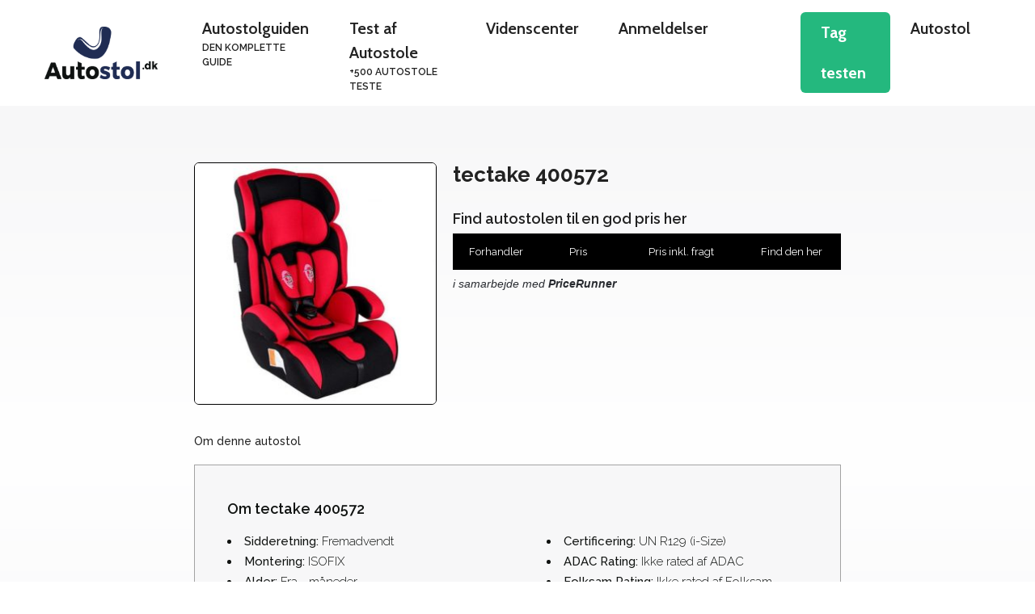

--- FILE ---
content_type: text/html; charset=UTF-8
request_url: https://autostol.dk/autostol/tectake-400572/
body_size: 10340
content:
<!DOCTYPE html>
<html lang="da-DK" prefix="og: https://ogp.me/ns#">
<head>
	<meta charset="UTF-8">
		<style>img:is([sizes="auto" i], [sizes^="auto," i]) { contain-intrinsic-size: 3000px 1500px }</style>
	   <link rel="preconnect" href="https://fonts.googleapis.com">
   <link rel="preconnect" href="https://fonts.gstatic.com" crossorigin>
   
   <meta name="viewport" content="width=device-width, initial-scale=1">
<!-- Søgemaskine-optimering af Rank Math - https://rankmath.com/ -->
<title>tectake 400572 - Autostol.dk</title><link rel="preload" data-rocket-preload as="style" href="https://fonts.googleapis.com/css?family=Open%20Sans%3A300%2C300italic%2Cregular%2Citalic%2C600%2C600italic%2C700%2C700italic%2C800%2C800italic%7CFrank%20Ruhl%20Libre%3A300%2Cregular%2C500%2C700%2C900%7CRaleway%3A100%2C200%2C300%2Cregular%2C500%2C600%2C700%2Citalic%7CCabin%3Aregular%2C500%2C600%2C700%2Citalic%2C500italic%2C600italic%2C700italic&#038;display=swap" /><link rel="stylesheet" href="https://fonts.googleapis.com/css?family=Open%20Sans%3A300%2C300italic%2Cregular%2Citalic%2C600%2C600italic%2C700%2C700italic%2C800%2C800italic%7CFrank%20Ruhl%20Libre%3A300%2Cregular%2C500%2C700%2C900%7CRaleway%3A100%2C200%2C300%2Cregular%2C500%2C600%2C700%2Citalic%7CCabin%3Aregular%2C500%2C600%2C700%2Citalic%2C500italic%2C600italic%2C700italic&#038;display=swap" media="print" onload="this.media='all'" /><noscript><link rel="stylesheet" href="https://fonts.googleapis.com/css?family=Open%20Sans%3A300%2C300italic%2Cregular%2Citalic%2C600%2C600italic%2C700%2C700italic%2C800%2C800italic%7CFrank%20Ruhl%20Libre%3A300%2Cregular%2C500%2C700%2C900%7CRaleway%3A100%2C200%2C300%2Cregular%2C500%2C600%2C700%2Citalic%7CCabin%3Aregular%2C500%2C600%2C700%2Citalic%2C500italic%2C600italic%2C700italic&#038;display=swap" /></noscript><link rel="preload" data-rocket-preload as="style" href="https://fonts.googleapis.com/css2?family=Raleway:ital,wght@0,100;0,300;0,400;0,600;0,700;1,400&#038;display=swap" /><link rel="stylesheet" href="https://fonts.googleapis.com/css2?family=Raleway:ital,wght@0,100;0,300;0,400;0,600;0,700;1,400&#038;display=swap" media="print" onload="this.media='all'" /><noscript><link rel="stylesheet" href="https://fonts.googleapis.com/css2?family=Raleway:ital,wght@0,100;0,300;0,400;0,600;0,700;1,400&#038;display=swap" /></noscript>
<meta name="robots" content="index, follow, max-snippet:-1, max-video-preview:-1, max-image-preview:large"/>
<link rel="canonical" href="https://autostol.dk/autostol/tectake-400572/" />
<meta property="og:locale" content="da_DK" />
<meta property="og:type" content="article" />
<meta property="og:title" content="tectake 400572 - Autostol.dk" />
<meta property="og:url" content="https://autostol.dk/autostol/tectake-400572/" />
<meta property="og:site_name" content="Autostol.dk" />
<meta property="og:image" content="https://autostol.dk/wp-content/uploads/2022/09/tectake-400572.jpg" />
<meta property="og:image:secure_url" content="https://autostol.dk/wp-content/uploads/2022/09/tectake-400572.jpg" />
<meta property="og:image:width" content="512" />
<meta property="og:image:height" content="512" />
<meta property="og:image:alt" content="tectake 400572" />
<meta property="og:image:type" content="image/jpeg" />
<meta name="twitter:card" content="summary_large_image" />
<meta name="twitter:title" content="tectake 400572 - Autostol.dk" />
<meta name="twitter:image" content="https://autostol.dk/wp-content/uploads/2022/09/tectake-400572.jpg" />
<script type="application/ld+json" class="rank-math-schema">{"@context":"https://schema.org","@graph":[{"@type":"BreadcrumbList","@id":"https://autostol.dk/autostol/tectake-400572/#breadcrumb","itemListElement":[{"@type":"ListItem","position":"1","item":{"@id":"https://autostol.dk","name":"Hjem"}},{"@type":"ListItem","position":"2","item":{"@id":"https://autostol.dk/autostol/tectake-400572/","name":"tectake 400572"}}]}]}</script>
<!-- /Rank Math WordPress SEO plugin -->

<link rel='dns-prefetch' href='//use.fontawesome.com' />
<link href='https://fonts.gstatic.com' crossorigin rel='preconnect' />
<link href='https://fonts.googleapis.com' crossorigin rel='preconnect' />
<link rel="alternate" type="application/rss+xml" title="Autostol.dk &raquo; Feed" href="https://autostol.dk/feed/" />
<link rel="alternate" type="application/rss+xml" title="Autostol.dk &raquo;-kommentar-feed" href="https://autostol.dk/comments/feed/" />
<style id='wp-emoji-styles-inline-css'>

	img.wp-smiley, img.emoji {
		display: inline !important;
		border: none !important;
		box-shadow: none !important;
		height: 1em !important;
		width: 1em !important;
		margin: 0 0.07em !important;
		vertical-align: -0.1em !important;
		background: none !important;
		padding: 0 !important;
	}
</style>
<link rel='stylesheet' id='wp-block-library-css' href='https://autostol.dk/wp-includes/css/dist/block-library/style.min.css?ver=6.8.3' media='all' />
<style id='classic-theme-styles-inline-css'>
/*! This file is auto-generated */
.wp-block-button__link{color:#fff;background-color:#32373c;border-radius:9999px;box-shadow:none;text-decoration:none;padding:calc(.667em + 2px) calc(1.333em + 2px);font-size:1.125em}.wp-block-file__button{background:#32373c;color:#fff;text-decoration:none}
</style>
<link rel='stylesheet' id='ultimate_blocks-cgb-style-css-css' href='https://autostol.dk/wp-content/plugins/ultimate-blocks/dist/blocks.style.build.css?ver=3.4.1' media='all' />
<style id='font-awesome-svg-styles-default-inline-css'>
.svg-inline--fa {
  display: inline-block;
  height: 1em;
  overflow: visible;
  vertical-align: -.125em;
}
</style>
<link rel='stylesheet' id='font-awesome-svg-styles-css' href='https://autostol.dk/wp-content/uploads/font-awesome/v6.1.2/css/svg-with-js.css' media='all' />
<style id='font-awesome-svg-styles-inline-css'>
   .wp-block-font-awesome-icon svg::before,
   .wp-rich-text-font-awesome-icon svg::before {content: unset;}
</style>
<style id='global-styles-inline-css'>
:root{--wp--preset--aspect-ratio--square: 1;--wp--preset--aspect-ratio--4-3: 4/3;--wp--preset--aspect-ratio--3-4: 3/4;--wp--preset--aspect-ratio--3-2: 3/2;--wp--preset--aspect-ratio--2-3: 2/3;--wp--preset--aspect-ratio--16-9: 16/9;--wp--preset--aspect-ratio--9-16: 9/16;--wp--preset--color--black: #000000;--wp--preset--color--cyan-bluish-gray: #abb8c3;--wp--preset--color--white: #ffffff;--wp--preset--color--pale-pink: #f78da7;--wp--preset--color--vivid-red: #cf2e2e;--wp--preset--color--luminous-vivid-orange: #ff6900;--wp--preset--color--luminous-vivid-amber: #fcb900;--wp--preset--color--light-green-cyan: #7bdcb5;--wp--preset--color--vivid-green-cyan: #00d084;--wp--preset--color--pale-cyan-blue: #8ed1fc;--wp--preset--color--vivid-cyan-blue: #0693e3;--wp--preset--color--vivid-purple: #9b51e0;--wp--preset--color--contrast: var(--contrast);--wp--preset--color--contrast-2: var(--contrast-2);--wp--preset--color--contrast-3: var(--contrast-3);--wp--preset--color--base: var(--base);--wp--preset--color--base-2: var(--base-2);--wp--preset--color--base-3: var(--base-3);--wp--preset--color--accent: var(--accent);--wp--preset--color--global-color-8: var(--global-color-8);--wp--preset--gradient--vivid-cyan-blue-to-vivid-purple: linear-gradient(135deg,rgba(6,147,227,1) 0%,rgb(155,81,224) 100%);--wp--preset--gradient--light-green-cyan-to-vivid-green-cyan: linear-gradient(135deg,rgb(122,220,180) 0%,rgb(0,208,130) 100%);--wp--preset--gradient--luminous-vivid-amber-to-luminous-vivid-orange: linear-gradient(135deg,rgba(252,185,0,1) 0%,rgba(255,105,0,1) 100%);--wp--preset--gradient--luminous-vivid-orange-to-vivid-red: linear-gradient(135deg,rgba(255,105,0,1) 0%,rgb(207,46,46) 100%);--wp--preset--gradient--very-light-gray-to-cyan-bluish-gray: linear-gradient(135deg,rgb(238,238,238) 0%,rgb(169,184,195) 100%);--wp--preset--gradient--cool-to-warm-spectrum: linear-gradient(135deg,rgb(74,234,220) 0%,rgb(151,120,209) 20%,rgb(207,42,186) 40%,rgb(238,44,130) 60%,rgb(251,105,98) 80%,rgb(254,248,76) 100%);--wp--preset--gradient--blush-light-purple: linear-gradient(135deg,rgb(255,206,236) 0%,rgb(152,150,240) 100%);--wp--preset--gradient--blush-bordeaux: linear-gradient(135deg,rgb(254,205,165) 0%,rgb(254,45,45) 50%,rgb(107,0,62) 100%);--wp--preset--gradient--luminous-dusk: linear-gradient(135deg,rgb(255,203,112) 0%,rgb(199,81,192) 50%,rgb(65,88,208) 100%);--wp--preset--gradient--pale-ocean: linear-gradient(135deg,rgb(255,245,203) 0%,rgb(182,227,212) 50%,rgb(51,167,181) 100%);--wp--preset--gradient--electric-grass: linear-gradient(135deg,rgb(202,248,128) 0%,rgb(113,206,126) 100%);--wp--preset--gradient--midnight: linear-gradient(135deg,rgb(2,3,129) 0%,rgb(40,116,252) 100%);--wp--preset--font-size--small: 13px;--wp--preset--font-size--medium: 20px;--wp--preset--font-size--large: 36px;--wp--preset--font-size--x-large: 42px;--wp--preset--spacing--20: 0.44rem;--wp--preset--spacing--30: 0.67rem;--wp--preset--spacing--40: 1rem;--wp--preset--spacing--50: 1.5rem;--wp--preset--spacing--60: 2.25rem;--wp--preset--spacing--70: 3.38rem;--wp--preset--spacing--80: 5.06rem;--wp--preset--shadow--natural: 6px 6px 9px rgba(0, 0, 0, 0.2);--wp--preset--shadow--deep: 12px 12px 50px rgba(0, 0, 0, 0.4);--wp--preset--shadow--sharp: 6px 6px 0px rgba(0, 0, 0, 0.2);--wp--preset--shadow--outlined: 6px 6px 0px -3px rgba(255, 255, 255, 1), 6px 6px rgba(0, 0, 0, 1);--wp--preset--shadow--crisp: 6px 6px 0px rgba(0, 0, 0, 1);}:where(.is-layout-flex){gap: 0.5em;}:where(.is-layout-grid){gap: 0.5em;}body .is-layout-flex{display: flex;}.is-layout-flex{flex-wrap: wrap;align-items: center;}.is-layout-flex > :is(*, div){margin: 0;}body .is-layout-grid{display: grid;}.is-layout-grid > :is(*, div){margin: 0;}:where(.wp-block-columns.is-layout-flex){gap: 2em;}:where(.wp-block-columns.is-layout-grid){gap: 2em;}:where(.wp-block-post-template.is-layout-flex){gap: 1.25em;}:where(.wp-block-post-template.is-layout-grid){gap: 1.25em;}.has-black-color{color: var(--wp--preset--color--black) !important;}.has-cyan-bluish-gray-color{color: var(--wp--preset--color--cyan-bluish-gray) !important;}.has-white-color{color: var(--wp--preset--color--white) !important;}.has-pale-pink-color{color: var(--wp--preset--color--pale-pink) !important;}.has-vivid-red-color{color: var(--wp--preset--color--vivid-red) !important;}.has-luminous-vivid-orange-color{color: var(--wp--preset--color--luminous-vivid-orange) !important;}.has-luminous-vivid-amber-color{color: var(--wp--preset--color--luminous-vivid-amber) !important;}.has-light-green-cyan-color{color: var(--wp--preset--color--light-green-cyan) !important;}.has-vivid-green-cyan-color{color: var(--wp--preset--color--vivid-green-cyan) !important;}.has-pale-cyan-blue-color{color: var(--wp--preset--color--pale-cyan-blue) !important;}.has-vivid-cyan-blue-color{color: var(--wp--preset--color--vivid-cyan-blue) !important;}.has-vivid-purple-color{color: var(--wp--preset--color--vivid-purple) !important;}.has-black-background-color{background-color: var(--wp--preset--color--black) !important;}.has-cyan-bluish-gray-background-color{background-color: var(--wp--preset--color--cyan-bluish-gray) !important;}.has-white-background-color{background-color: var(--wp--preset--color--white) !important;}.has-pale-pink-background-color{background-color: var(--wp--preset--color--pale-pink) !important;}.has-vivid-red-background-color{background-color: var(--wp--preset--color--vivid-red) !important;}.has-luminous-vivid-orange-background-color{background-color: var(--wp--preset--color--luminous-vivid-orange) !important;}.has-luminous-vivid-amber-background-color{background-color: var(--wp--preset--color--luminous-vivid-amber) !important;}.has-light-green-cyan-background-color{background-color: var(--wp--preset--color--light-green-cyan) !important;}.has-vivid-green-cyan-background-color{background-color: var(--wp--preset--color--vivid-green-cyan) !important;}.has-pale-cyan-blue-background-color{background-color: var(--wp--preset--color--pale-cyan-blue) !important;}.has-vivid-cyan-blue-background-color{background-color: var(--wp--preset--color--vivid-cyan-blue) !important;}.has-vivid-purple-background-color{background-color: var(--wp--preset--color--vivid-purple) !important;}.has-black-border-color{border-color: var(--wp--preset--color--black) !important;}.has-cyan-bluish-gray-border-color{border-color: var(--wp--preset--color--cyan-bluish-gray) !important;}.has-white-border-color{border-color: var(--wp--preset--color--white) !important;}.has-pale-pink-border-color{border-color: var(--wp--preset--color--pale-pink) !important;}.has-vivid-red-border-color{border-color: var(--wp--preset--color--vivid-red) !important;}.has-luminous-vivid-orange-border-color{border-color: var(--wp--preset--color--luminous-vivid-orange) !important;}.has-luminous-vivid-amber-border-color{border-color: var(--wp--preset--color--luminous-vivid-amber) !important;}.has-light-green-cyan-border-color{border-color: var(--wp--preset--color--light-green-cyan) !important;}.has-vivid-green-cyan-border-color{border-color: var(--wp--preset--color--vivid-green-cyan) !important;}.has-pale-cyan-blue-border-color{border-color: var(--wp--preset--color--pale-cyan-blue) !important;}.has-vivid-cyan-blue-border-color{border-color: var(--wp--preset--color--vivid-cyan-blue) !important;}.has-vivid-purple-border-color{border-color: var(--wp--preset--color--vivid-purple) !important;}.has-vivid-cyan-blue-to-vivid-purple-gradient-background{background: var(--wp--preset--gradient--vivid-cyan-blue-to-vivid-purple) !important;}.has-light-green-cyan-to-vivid-green-cyan-gradient-background{background: var(--wp--preset--gradient--light-green-cyan-to-vivid-green-cyan) !important;}.has-luminous-vivid-amber-to-luminous-vivid-orange-gradient-background{background: var(--wp--preset--gradient--luminous-vivid-amber-to-luminous-vivid-orange) !important;}.has-luminous-vivid-orange-to-vivid-red-gradient-background{background: var(--wp--preset--gradient--luminous-vivid-orange-to-vivid-red) !important;}.has-very-light-gray-to-cyan-bluish-gray-gradient-background{background: var(--wp--preset--gradient--very-light-gray-to-cyan-bluish-gray) !important;}.has-cool-to-warm-spectrum-gradient-background{background: var(--wp--preset--gradient--cool-to-warm-spectrum) !important;}.has-blush-light-purple-gradient-background{background: var(--wp--preset--gradient--blush-light-purple) !important;}.has-blush-bordeaux-gradient-background{background: var(--wp--preset--gradient--blush-bordeaux) !important;}.has-luminous-dusk-gradient-background{background: var(--wp--preset--gradient--luminous-dusk) !important;}.has-pale-ocean-gradient-background{background: var(--wp--preset--gradient--pale-ocean) !important;}.has-electric-grass-gradient-background{background: var(--wp--preset--gradient--electric-grass) !important;}.has-midnight-gradient-background{background: var(--wp--preset--gradient--midnight) !important;}.has-small-font-size{font-size: var(--wp--preset--font-size--small) !important;}.has-medium-font-size{font-size: var(--wp--preset--font-size--medium) !important;}.has-large-font-size{font-size: var(--wp--preset--font-size--large) !important;}.has-x-large-font-size{font-size: var(--wp--preset--font-size--x-large) !important;}
:where(.wp-block-post-template.is-layout-flex){gap: 1.25em;}:where(.wp-block-post-template.is-layout-grid){gap: 1.25em;}
:where(.wp-block-columns.is-layout-flex){gap: 2em;}:where(.wp-block-columns.is-layout-grid){gap: 2em;}
:root :where(.wp-block-pullquote){font-size: 1.5em;line-height: 1.6;}
</style>

<link rel='stylesheet' id='ub-extension-style-css-css' href='https://autostol.dk/wp-content/plugins/ultimate-blocks/src/extensions/style.css?ver=6.8.3' media='all' />
<link rel='stylesheet' id='dashicons-css' href='https://autostol.dk/wp-includes/css/dashicons.min.css?ver=6.8.3' media='all' />
<link rel='stylesheet' id='generate-widget-areas-css' href='https://autostol.dk/wp-content/themes/generatepress/assets/css/components/widget-areas.min.css?ver=3.6.1' media='all' />
<link rel='stylesheet' id='generate-style-css' href='https://autostol.dk/wp-content/themes/generatepress/assets/css/main.min.css?ver=3.6.1' media='all' />
<style id='generate-style-inline-css'>
.is-right-sidebar{width:30%;}.is-left-sidebar{width:30%;}.site-content .content-area{width:100%;}@media (max-width: 768px){.main-navigation .menu-toggle,.sidebar-nav-mobile:not(#sticky-placeholder){display:block;}.main-navigation ul,.gen-sidebar-nav,.main-navigation:not(.slideout-navigation):not(.toggled) .main-nav > ul,.has-inline-mobile-toggle #site-navigation .inside-navigation > *:not(.navigation-search):not(.main-nav){display:none;}.nav-align-right .inside-navigation,.nav-align-center .inside-navigation{justify-content:space-between;}}
.dynamic-author-image-rounded{border-radius:100%;}.dynamic-featured-image, .dynamic-author-image{vertical-align:middle;}.one-container.blog .dynamic-content-template:not(:last-child), .one-container.archive .dynamic-content-template:not(:last-child){padding-bottom:0px;}.dynamic-entry-excerpt > p:last-child{margin-bottom:0px;}
</style>

<link rel='stylesheet' id='font-awesome-official-css' href='https://use.fontawesome.com/releases/v6.1.2/css/all.css' media='all' integrity="sha384-fZCoUih8XsaUZnNDOiLqnby1tMJ0sE7oBbNk2Xxf5x8Z4SvNQ9j83vFMa/erbVrV" crossorigin="anonymous" />
<link rel='stylesheet' id='generatepress-dynamic-css' href='https://autostol.dk/wp-content/uploads/generatepress/style.min.css?ver=1764881160' media='all' />
<link rel='stylesheet' id='generate-child-css' href='https://autostol.dk/wp-content/themes/autostol/style.css?ver=1717090025' media='all' />
<style id='generateblocks-inline-css'>
.gb-container .wp-block-image img{vertical-align:middle;}.gb-container .gb-shape{position:absolute;overflow:hidden;pointer-events:none;line-height:0;}.gb-container .gb-shape svg{fill:currentColor;}.gb-container-85529cf0{background-color:var(--base-3);color:var(--base-3);}.gb-container-85529cf0 > .gb-inside-container{padding-top:40px;padding-bottom:10px;max-width:1200px;margin-left:auto;margin-right:auto;}.gb-grid-wrapper > .gb-grid-column-85529cf0 > .gb-container{display:flex;flex-direction:column;height:100%;}.gb-container-4ce86e0d{background-color:#24b87f;}.gb-container-4ce86e0d > .gb-inside-container{max-width:1200px;margin-left:auto;margin-right:auto;}.gb-grid-wrapper > .gb-grid-column-4ce86e0d > .gb-container{display:flex;flex-direction:column;height:100%;}.gb-button-wrapper{display:flex;flex-wrap:wrap;align-items:flex-start;justify-content:flex-start;clear:both;}.gb-button{text-decoration:none;}.gb-icon svg{fill:currentColor;}.gb-button-wrapper a.gb-button-93efd367, .gb-button-wrapper a.gb-button-93efd367:visited{font-family:Open Sans, sans-serif;font-size:15px;letter-spacing:0.02em;font-weight:700;text-transform:uppercase;padding:15px 20px;background-color:var(u002du002dbase-3);color:#24b87f;display:inline-flex;align-items:center;justify-content:center;text-align:center;}.gb-button-wrapper a.gb-button-93efd367:hover, .gb-button-wrapper a.gb-button-93efd367:active, .gb-button-wrapper a.gb-button-93efd367:focus{background-color:#dcd1d1;color:#071e55;}@media (max-width: 1024px) {.gb-container-85529cf0 > .gb-inside-container{padding:120px 60px;}}@media (max-width: 767px) {.gb-container-85529cf0 > .gb-inside-container{padding:100px 40px;}}
</style>
<link rel='stylesheet' id='generate-blog-images-css' href='https://autostol.dk/wp-content/plugins/gp-premium/blog/functions/css/featured-images.min.css?ver=2.5.5' media='all' />
<link rel='stylesheet' id='generate-offside-css' href='https://autostol.dk/wp-content/plugins/gp-premium/menu-plus/functions/css/offside.min.css?ver=2.5.5' media='all' />
<style id='generate-offside-inline-css'>
:root{--gp-slideout-width:265px;}.slideout-navigation.main-navigation{background-color:var(--base-3);}.slideout-navigation.main-navigation .main-nav ul li a{color:var(--contrast);}.slideout-navigation.main-navigation .main-nav ul li:not([class*="current-menu-"]):hover > a, .slideout-navigation.main-navigation .main-nav ul li:not([class*="current-menu-"]):focus > a, .slideout-navigation.main-navigation .main-nav ul li.sfHover:not([class*="current-menu-"]) > a{color:var(--contrast-2);background-color:var(--base-2);}.slideout-navigation.main-navigation .main-nav ul li[class*="current-menu-"] > a{color:var(--contrast);background-color:var(--base-3);}.slideout-navigation, .slideout-navigation a{color:var(--contrast);}.slideout-navigation button.slideout-exit{color:var(--contrast);padding-left:16px;padding-right:16px;}.slide-opened nav.toggled .menu-toggle:before{display:none;}@media (max-width: 768px){.menu-bar-item.slideout-toggle{display:none;}}
</style>
<link rel='stylesheet' id='font-awesome-official-v4shim-css' href='https://use.fontawesome.com/releases/v6.1.2/css/v4-shims.css' media='all' integrity="sha384-iW7MVRJO9Fj06GFbRcMqdZBcVQhjBWlVXUjtY7XCppA+DZUoHBQ7B8VB+EjXUkPV" crossorigin="anonymous" />
<link rel="https://api.w.org/" href="https://autostol.dk/wp-json/" /><link rel="EditURI" type="application/rsd+xml" title="RSD" href="https://autostol.dk/xmlrpc.php?rsd" />
<meta name="generator" content="WordPress 6.8.3" />
<link rel='shortlink' href='https://autostol.dk/?p=12262' />
<link rel="alternate" title="oEmbed (JSON)" type="application/json+oembed" href="https://autostol.dk/wp-json/oembed/1.0/embed?url=https%3A%2F%2Fautostol.dk%2Fautostol%2Ftectake-400572%2F" />
<link rel="alternate" title="oEmbed (XML)" type="text/xml+oembed" href="https://autostol.dk/wp-json/oembed/1.0/embed?url=https%3A%2F%2Fautostol.dk%2Fautostol%2Ftectake-400572%2F&#038;format=xml" />
<script async src="https://pagead2.googlesyndication.com/pagead/js/adsbygoogle.js?client=ca-pub-5869360472028524"
     crossorigin="anonymous"></script>

<meta name="getlinko-verify-code" content="getlinko-verify-d100c85432a56b9b4727c7f930d01b72244cf5bc"/>
<script async src="https://pagead2.googlesyndication.com/pagead/js/adsbygoogle.js?client=ca-pub-2442246009672713"
     crossorigin="anonymous"></script>
<link rel="icon" href="https://autostol.dk/wp-content/uploads/2022/08/cropped-favicon-32x32.png" sizes="32x32" />
<link rel="icon" href="https://autostol.dk/wp-content/uploads/2022/08/cropped-favicon-192x192.png" sizes="192x192" />
<link rel="apple-touch-icon" href="https://autostol.dk/wp-content/uploads/2022/08/cropped-favicon-180x180.png" />
<meta name="msapplication-TileImage" content="https://autostol.dk/wp-content/uploads/2022/08/cropped-favicon-270x270.png" />
		<style id="wp-custom-css">
			ADDITIONAL CSS
/* makes featured article section full width */
.generate-columns-container .featured-column {
	width: 100%;
}

/* blockquote style */
blockquote {
  font-size: 22px;
  color: #666666;
  border-left: 2px solid #745acc;
  margin: 40px;
  padding: 0px 20px 0px 30px;
}

/* blockquote space below quote */
blockquote p {
  margin-bottom: 5px;
}

/* blockquote name text */
cite {
  font-size: 19px;
}
 /* End GeneratePress Site CSS */

.entry-title {
	text-align: center;
}		</style>
		</head>

<body class="wp-singular carseat-template-default single single-carseat postid-12262 wp-custom-logo wp-embed-responsive wp-theme-generatepress wp-child-theme-autostol post-image-above-header post-image-aligned-center slideout-enabled slideout-mobile sticky-menu-fade no-sidebar nav-below-header separate-containers header-aligned-left dropdown-hover featured-image-active" itemtype="https://schema.org/Blog" itemscope>
	<a class="screen-reader-text skip-link" href="#content" title="Hop til indhold">Hop til indhold</a>		<header class="site-header grid-container" id="masthead" aria-label="Site"  itemtype="https://schema.org/WPHeader" itemscope>
			<div data-rocket-location-hash="add58100538f8d324858fd66406c0a8a" class="inside-header">
				<div data-rocket-location-hash="7fc2137eb3c5f5924a68bbb540616a2a" class="site-logo">
					<a href="https://autostol.dk/" rel="home">
						<img  class="header-image is-logo-image" alt="Autostol.dk" src="https://autostol.dk/wp-content/uploads/2022/08/cropped-autostol_RGB.png" width="1691" height="731" />
					</a>
				</div>   <nav class="as-main-menu">
      <label data-nav="site-navigation" class="menu-toggle mobile-menu-toggle" aria-controls="primary-menu" aria-expanded="false" for="mobileMenuChecker">
         <span class="gp-icon icon-menu-bars">
            <svg viewBox="0 0 512 512" aria-hidden="true" xmlns="http://www.w3.org/2000/svg" width="1em" height="1em"><path d="M0 96c0-13.255 10.745-24 24-24h464c13.255 0 24 10.745 24 24s-10.745 24-24 24H24c-13.255 0-24-10.745-24-24zm0 160c0-13.255 10.745-24 24-24h464c13.255 0 24 10.745 24 24s-10.745 24-24 24H24c-13.255 0-24-10.745-24-24zm0 160c0-13.255 10.745-24 24-24h464c13.255 0 24 10.745 24 24s-10.745 24-24 24H24c-13.255 0-24-10.745-24-24z" /></svg><svg viewBox="0 0 512 512" aria-hidden="true" xmlns="http://www.w3.org/2000/svg" width="1em" height="1em"><path d="M71.029 71.029c9.373-9.372 24.569-9.372 33.942 0L256 222.059l151.029-151.03c9.373-9.372 24.569-9.372 33.942 0 9.372 9.373 9.372 24.569 0 33.942L289.941 256l151.03 151.029c9.372 9.373 9.372 24.569 0 33.942-9.373 9.372-24.569 9.372-33.942 0L256 289.941l-151.029 151.03c-9.373 9.372-24.569 9.372-33.942 0-9.372-9.373-9.372-24.569 0-33.942L222.059 256 71.029 104.971c-9.372-9.373-9.372-24.569 0-33.942z" /></svg>
         </span>
         <span class="screen-reader-text">Menu</span>
      </label>
      <div class="desktop-menu">
         <ul>
                           <li class="">
                  <a href="https://autostol.dk/guide-til-valg-af-autostol/">
                     <span>Autostolguiden</span>
                     <span class="menu-item-desc">Den komplette guide</span>
                  </a>
               </li>
                              <li class="">
                  <a href="https://autostol.dk/autostol-test/">
                     <span>Test af Autostole</span>
                     <span class="menu-item-desc">+500 autostole teste</span>
                  </a>
               </li>
                              <li class="">
                  <a href="https://autostol.dk/kategori/artikler/">
                     <span>Videnscenter</span>
                     <span class="menu-item-desc"></span>
                  </a>
               </li>
                              <li class="">
                  <a href="https://autostol.dk/kategori/anmeldelser/">
                     <span>Anmeldelser</span>
                     <span class="menu-item-desc"></span>
                  </a>
               </li>
                              <li class="topmenu-cta-btn">
                  <a href="https://autostol.dk/guide-til-valg-af-autostol/">
                     <span>Tag testen</span>
                     <span class="menu-item-desc"></span>
                  </a>
               </li>
                              <li class="">
                  <a href="https://autostol.dk/carseatcategory/autostol/">
                     <span>Autostol</span>
                     <span class="menu-item-desc"></span>
                  </a>
               </li>
                        </ul>
      </div>
      
      <input type="checkbox" id="mobileMenuChecker" class="hidden" />
      <div class="mobile-menu" id="mobileMenu">
         <ul>
                           <li class="">
                  <a href="https://autostol.dk/guide-til-valg-af-autostol/">
                     <span>Autostolguiden</span>
                     <span class="menu-item-desc">Den komplette guide</span>
                  </a>
               </li>
                              <li class="">
                  <a href="https://autostol.dk/autostol-test/">
                     <span>Test af Autostole</span>
                     <span class="menu-item-desc">+500 autostole teste</span>
                  </a>
               </li>
                              <li class="">
                  <a href="https://autostol.dk/kategori/artikler/">
                     <span>Videnscenter</span>
                     <span class="menu-item-desc"></span>
                  </a>
               </li>
                              <li class="">
                  <a href="https://autostol.dk/kategori/anmeldelser/">
                     <span></span>
                     <span class="menu-item-desc"></span>
                  </a>
               </li>
                              <li class="topmenu-cta-btn">
                  <a href="https://autostol.dk/guide-til-valg-af-autostol/">
                     <span>Tag testen</span>
                     <span class="menu-item-desc"></span>
                  </a>
               </li>
                              <li class="">
                  <a href="https://autostol.dk/carseatcategory/autostol/">
                     <span></span>
                     <span class="menu-item-desc"></span>
                  </a>
               </li>
                        </ul>
         
      </div>
   </nav>
   			</div>
		</header>
		
	<div data-rocket-location-hash="1f3bde2dfa6219b2a3b15585b577efdf" class="site grid-container container hfeed carseat-wrapper" id="page">
				<div data-rocket-location-hash="81d953142d21eae6d4f639a4248f89e1" class="site-content" id="content">
			<div data-rocket-location-hash="ca39ffe291ed60ce6e92b62f7670bab7" class="carseat-info">
   <div class="carseat-header">
      <img width="300" height="300" src="https://autostol.dk/wp-content/uploads/2022/09/tectake-400572-300x300.jpg" class="carseat-image wp-post-image" alt="" decoding="async" fetchpriority="high" srcset="https://autostol.dk/wp-content/uploads/2022/09/tectake-400572-300x300.jpg 300w, https://autostol.dk/wp-content/uploads/2022/09/tectake-400572-150x150.jpg 150w, https://autostol.dk/wp-content/uploads/2022/09/tectake-400572-110x110.jpg 110w, https://autostol.dk/wp-content/uploads/2022/09/tectake-400572.jpg 512w" sizes="(max-width: 300px) 100vw, 300px" />      <div>
                  <div class="carseat-info-top">
                        <h1>tectake 400572</h1>
         </div>
                     <div class="pricerunner-table">
               <span class="pr-table-headline">Find autostolen til en god pris her</span>
               <div class="pr-table-column-headers">
                  <div>Forhandler</div>
                  <div>Pris</div>
                  <div>Pris inkl. fragt</div>
                  <div>Find den her</div>
               </div>
               <div id="pr-product-widget-a78a7d90" style="display: block; width: 100%"></div>
               <script type="text/javascript" src="https://api.pricerunner.com/publisher-widgets/dk/product.js?onlyInStock=true&offerOrigin=ALL&offerLimit=3&productId=2892667&showLogos=false&partnerId=adrunner_dk_autostol&primaryTextColor=%23000000&primaryBorderWidth=0&primaryBoxShadow=false&priceBoxShadow=false&primaryFont=false&showRating=false&showImages=false&showProductName=false&widgetId=pr-product-widget-a78a7d90" async></script>
               <div style="display: inline-block">
                  <p style="font: 14px Lato, Helvetica, sans-serif; font-style: italic; color: #282b30;">i samarbejde med <span style="font-weight:bold">PriceRunner</span></p>
               </div>
            </div>
                  </div>
   </div>
   
   <div class="carseat-description">
      <p class="carseat-desc-headline">Om denne autostol</p>
         </div>
      <div class="carseat-properties">
      <span class="carseat-properties-headline">Om tectake 400572</span>
      <ul>
         <li>Sidderetning: <span>Fremadvendt</span></li>
         <li>Montering: <span>ISOFIX</span></li>
         <li>Alder: <span>Fra  -  måneder</span></li>
         <li>Vægt: <span>Fra  kg. til  kg.</span></li>
         <li>Højde: <span>Fra  cm. til  cm.</span></li>
         <li>Sædets bredde: <span> cm.</span></li>
         <li>Sædets dybde: <span> cm.</span></li>
         <li>Sædets højde: <span> -  cm.</span></li>
      </ul>
      
      <ul>
         <li>Certificering: <span>UN R129 (i-Size)</span></li>
         <li>ADAC Rating: <span>Ikke rated af ADAC</span></li>
         <li>Folksam Rating: <span>Ikke rated af Folksam</span></li>
         <li>PlusTest: <span>Nej</span></li>
      </ul>
   </div>
</div>

	</div>
</div>

<div data-rocket-location-hash="c796e2259636fabcf43ac3e883a82466" class="gb-container gb-container-4ce86e0d footer-cta"><div data-rocket-location-hash="46f5f89cb9fa4b96571357193807bfae" class="gb-inside-container">

<div data-rocket-location-hash="507359adcc024b487a7e1a93dd3eb6fd" class="wp-block-columns is-layout-flex wp-container-core-columns-is-layout-9d6595d7 wp-block-columns-is-layout-flex">
<div class="wp-block-column is-layout-flow wp-block-column-is-layout-flow" style="flex-basis:60%">
<h2 class="has-base-3-color has-text-color has-large-font-size wp-block-heading">Find den helt rigtige autostol</h2>



<p class="has-base-3-color has-text-color">Udfyld formularen i toppen af siden og se hvilke autostole,<br>vi anbefaler til netop dit barn!</p>


<div class="gb-button-wrapper gb-button-wrapper-b7275c32">

<a class="gb-button gb-button-93efd367 gb-button-text" href="https://autostol.dk/guide-til-valg-af-autostol/">FIND DEN RIGTIGE AUTOSTOL</a>

</div></div>



<div class="wp-block-column is-layout-flow wp-block-column-is-layout-flow" style="flex-basis:30%">
<figure class="wp-block-image size-full"><img loading="lazy" decoding="async" width="308" height="326" src="https://autostol.dk/wp-content/uploads/2022/10/BadgeBear.png" alt="" class="wp-image-13042" srcset="https://autostol.dk/wp-content/uploads/2022/10/BadgeBear.png 308w, https://autostol.dk/wp-content/uploads/2022/10/BadgeBear-283x300.png 283w, https://autostol.dk/wp-content/uploads/2022/10/BadgeBear-110x116.png 110w, https://autostol.dk/wp-content/uploads/2022/10/BadgeBear-52x55.png 52w" sizes="auto, (max-width: 308px) 100vw, 308px" /></figure>
</div>
</div>

</div></div>
<div data-rocket-location-hash="d065c3a325efb90dc818940edc951123" class="site-footer footer-bar-active footer-bar-align-right">
	<div data-rocket-location-hash="0bbccf95fcad242aae1f65c350b95547" class="gb-container gb-container-85529cf0"><div data-rocket-location-hash="00aa8a025fb6246793c7fc5ca90d409c" class="gb-inside-container">

<div class="wp-block-columns is-layout-flex wp-container-core-columns-is-layout-9d6595d7 wp-block-columns-is-layout-flex">
<div class="wp-block-column is-layout-flow wp-block-column-is-layout-flow"><div class="wp-block-image footer-logo">
<figure class="aligncenter size-medium is-resized"><img loading="lazy" decoding="async" src="https://autostol.dk/wp-content/uploads/2022/08/cropped-autostol_RGB-300x130.png" alt="" class="wp-image-10116" width="144" height="63" srcset="https://autostol.dk/wp-content/uploads/2022/08/cropped-autostol_RGB-300x130.png 300w, https://autostol.dk/wp-content/uploads/2022/08/cropped-autostol_RGB-1024x443.png 1024w, https://autostol.dk/wp-content/uploads/2022/08/cropped-autostol_RGB-768x332.png 768w, https://autostol.dk/wp-content/uploads/2022/08/cropped-autostol_RGB-1536x664.png 1536w, https://autostol.dk/wp-content/uploads/2022/08/cropped-autostol_RGB.png 1691w" sizes="auto, (max-width: 144px) 100vw, 144px" /></figure></div>


<p class="has-text-align-center has-contrast-color has-text-color"><br>Thorsen Online Consulting Aps<br>Hyldemorvej 31<br>9230 Svenstrup J<br><br><a href="/cdn-cgi/l/email-protection" class="__cf_email__" data-cfemail="7d301c0f163d0e091c1f141112161213121014531916">[email&#160;protected]</a></p>
</div>



<div class="wp-block-column footer-column-link-list is-layout-flow wp-block-column-is-layout-flow">
<h2 class="wp-block-heading has-text-align-center has-text-color" style="color:#182955;font-size:18px">Hurtige Genveje</h2>



<div style="height:10px" aria-hidden="true" class="wp-block-spacer"></div>



<p class="has-text-align-center has-text-color" style="color:#3b64d2"><a href="https://autostol.dk/om-autostole/">Om siden</a></p>



<p class="has-text-align-center has-text-color" style="color:#3b64d2"><a href="https://autostol.dk/kontakt/">Kontakt</a></p>



<p class="has-text-align-center has-contrast-color has-text-color"><a href="https://autostol.dk/kategori/advertorials/">Advertorials</a></p>



<p class="has-text-align-center has-text-color" style="color:#3b64d2"><a href="https://autostol.dk/cookiepolitik/">Cookiepolitik</a></p>



<p class="has-text-align-center has-text-color" style="color:#3b64d2"><a href="https://autostol.dk/privatlivspolitik/">Privatlivspolitik</a></p>
</div>



<div class="wp-block-column footer-column-link-list is-layout-flow wp-block-column-is-layout-flow">
<h2 class="wp-block-heading has-text-align-center has-text-color" style="color:#182955;font-size:18px">Bedste Autostol</h2>



<div style="height:10px" aria-hidden="true" class="wp-block-spacer"></div>



<p class="has-text-align-center has-text-color" style="color:#3b64d2"><a href="https://autostol.dk/bedste-autostol-til-nyfodte/">Bedste Autostol 0-13kg</a></p>



<p class="has-text-align-center has-text-color" style="color:#3b64d2"><a href="https://autostol.dk/bedste-autostol-9-18-kg/">Bedste Autostol 9-18kg</a></p>



<p class="has-text-align-center has-contrast-color has-text-color"><a href="https://autostol.dk/bedste-autostol-9-36-kg/">Bedste Autostol 9-36 kg</a></p>



<p class="has-text-align-center has-text-color" style="color:#3b64d2"><a href="https://autostol.dk/bedste-autostol-15-36-kg/">Bedste Autostol 15-36kg</a><br><br><strong><a href="https://autohuset-vestergaard.dk/nye-biler/volvo/ex60/">Volvo EX60</a></strong></p>



<p></p>
</div>
</div>



<div style="height:25px" aria-hidden="true" class="wp-block-spacer"></div>



<p class="has-text-align-center has-contrast-color has-text-color has-small-font-size">© 2025 Autostol.dk. Alle rettigheder forbeholdes.</p>

</div></div></div>

<a title="Scroll tilbage til toppen" aria-label="Scroll tilbage til toppen" rel="nofollow" href="#" class="generate-back-to-top" data-scroll-speed="400" data-start-scroll="300" role="button">
					<span class="gp-icon icon-arrow-up"><svg viewBox="0 0 330 512" aria-hidden="true" xmlns="http://www.w3.org/2000/svg" width="1em" height="1em" fill-rule="evenodd" clip-rule="evenodd" stroke-linejoin="round" stroke-miterlimit="1.414"><path d="M305.863 314.916c0 2.266-1.133 4.815-2.832 6.514l-14.157 14.163c-1.699 1.7-3.964 2.832-6.513 2.832-2.265 0-4.813-1.133-6.512-2.832L164.572 224.276 53.295 335.593c-1.699 1.7-4.247 2.832-6.512 2.832-2.265 0-4.814-1.133-6.513-2.832L26.113 321.43c-1.699-1.7-2.831-4.248-2.831-6.514s1.132-4.816 2.831-6.515L158.06 176.408c1.699-1.7 4.247-2.833 6.512-2.833 2.265 0 4.814 1.133 6.513 2.833L303.03 308.4c1.7 1.7 2.832 4.249 2.832 6.515z" fill-rule="nonzero" /></svg></span>
				</a>		<nav id="generate-slideout-menu" class="main-navigation slideout-navigation do-overlay" itemtype="https://schema.org/SiteNavigationElement" itemscope>
			<div class="inside-navigation grid-container grid-parent">
				<button class="slideout-exit has-svg-icon"><span class="gp-icon pro-close">
				<svg viewBox="0 0 512 512" aria-hidden="true" role="img" version="1.1" xmlns="http://www.w3.org/2000/svg" xmlns:xlink="http://www.w3.org/1999/xlink" width="1em" height="1em">
					<path d="M71.029 71.029c9.373-9.372 24.569-9.372 33.942 0L256 222.059l151.029-151.03c9.373-9.372 24.569-9.372 33.942 0 9.372 9.373 9.372 24.569 0 33.942L289.941 256l151.03 151.029c9.372 9.373 9.372 24.569 0 33.942-9.373 9.372-24.569 9.372-33.942 0L256 289.941l-151.029 151.03c-9.373 9.372-24.569 9.372-33.942 0-9.372-9.373-9.372-24.569 0-33.942L222.059 256 71.029 104.971c-9.372-9.373-9.372-24.569 0-33.942z" />
				</svg>
			</span> <span class="screen-reader-text">Luk</span></button>			</div><!-- .inside-navigation -->
		</nav><!-- #site-navigation -->

		<script data-cfasync="false" src="/cdn-cgi/scripts/5c5dd728/cloudflare-static/email-decode.min.js"></script><script type="speculationrules">
{"prefetch":[{"source":"document","where":{"and":[{"href_matches":"\/*"},{"not":{"href_matches":["\/wp-*.php","\/wp-admin\/*","\/wp-content\/uploads\/*","\/wp-content\/*","\/wp-content\/plugins\/*","\/wp-content\/themes\/autostol\/*","\/wp-content\/themes\/generatepress\/*","\/*\\?(.+)"]}},{"not":{"selector_matches":"a[rel~=\"nofollow\"]"}},{"not":{"selector_matches":".no-prefetch, .no-prefetch a"}}]},"eagerness":"conservative"}]}
</script>
<script id="generate-a11y">
!function(){"use strict";if("querySelector"in document&&"addEventListener"in window){var e=document.body;e.addEventListener("pointerdown",(function(){e.classList.add("using-mouse")}),{passive:!0}),e.addEventListener("keydown",(function(){e.classList.remove("using-mouse")}),{passive:!0})}}();
</script>
<style id='core-block-supports-inline-css'>
.wp-container-core-columns-is-layout-9d6595d7{flex-wrap:nowrap;}
</style>
<script id="generate-offside-js-extra">
var offSide = {"side":"left"};
</script>
<script src="https://autostol.dk/wp-content/plugins/gp-premium/menu-plus/functions/js/offside.min.js?ver=2.5.5" id="generate-offside-js"></script>
<script id="generate-menu-js-before">
var generatepressMenu = {"toggleOpenedSubMenus":true,"openSubMenuLabel":"\u00c5bn undermenu","closeSubMenuLabel":"Luk undermenu"};
</script>
<script src="https://autostol.dk/wp-content/themes/generatepress/assets/js/menu.min.js?ver=3.6.1" id="generate-menu-js"></script>
<script id="generate-back-to-top-js-before">
var generatepressBackToTop = {"smooth":true};
</script>
<script src="https://autostol.dk/wp-content/themes/generatepress/assets/js/back-to-top.min.js?ver=3.6.1" id="generate-back-to-top-js"></script>

<script>var rocket_beacon_data = {"ajax_url":"https:\/\/autostol.dk\/wp-admin\/admin-ajax.php","nonce":"e9de5c0d36","url":"https:\/\/autostol.dk\/autostol\/tectake-400572","is_mobile":false,"width_threshold":1600,"height_threshold":700,"delay":500,"debug":null,"status":{"atf":true,"lrc":true},"elements":"img, video, picture, p, main, div, li, svg, section, header, span","lrc_threshold":1800}</script><script data-name="wpr-wpr-beacon" src='https://autostol.dk/wp-content/plugins/wp-rocket/assets/js/wpr-beacon.min.js' async></script><script defer src="https://static.cloudflareinsights.com/beacon.min.js/vcd15cbe7772f49c399c6a5babf22c1241717689176015" integrity="sha512-ZpsOmlRQV6y907TI0dKBHq9Md29nnaEIPlkf84rnaERnq6zvWvPUqr2ft8M1aS28oN72PdrCzSjY4U6VaAw1EQ==" data-cf-beacon='{"version":"2024.11.0","token":"932cc44e630147449ad52ffefe470606","r":1,"server_timing":{"name":{"cfCacheStatus":true,"cfEdge":true,"cfExtPri":true,"cfL4":true,"cfOrigin":true,"cfSpeedBrain":true},"location_startswith":null}}' crossorigin="anonymous"></script>
</body>
</html>

<!-- This website is like a Rocket, isn't it? Performance optimized by WP Rocket. Learn more: https://wp-rocket.me -->

--- FILE ---
content_type: text/html; charset=utf-8
request_url: https://www.google.com/recaptcha/api2/aframe
body_size: 267
content:
<!DOCTYPE HTML><html><head><meta http-equiv="content-type" content="text/html; charset=UTF-8"></head><body><script nonce="Ajjdb-lpGlKPtEKPMqz7fg">/** Anti-fraud and anti-abuse applications only. See google.com/recaptcha */ try{var clients={'sodar':'https://pagead2.googlesyndication.com/pagead/sodar?'};window.addEventListener("message",function(a){try{if(a.source===window.parent){var b=JSON.parse(a.data);var c=clients[b['id']];if(c){var d=document.createElement('img');d.src=c+b['params']+'&rc='+(localStorage.getItem("rc::a")?sessionStorage.getItem("rc::b"):"");window.document.body.appendChild(d);sessionStorage.setItem("rc::e",parseInt(sessionStorage.getItem("rc::e")||0)+1);localStorage.setItem("rc::h",'1765874706219');}}}catch(b){}});window.parent.postMessage("_grecaptcha_ready", "*");}catch(b){}</script></body></html>

--- FILE ---
content_type: text/css
request_url: https://autostol.dk/wp-content/themes/autostol/style.css?ver=1717090025
body_size: 8605
content:
/*
 Theme Name:   Autostol Theme
 Theme URI:    https://autostol.dk
 Description:  GeneratePress child theme
 Author:       Spicy Web v/Martin Hjort
 Author URI:   https://autostol.dk
 Template:     generatepress
 Version:      0.1
*/

/*html {
   scroll-behavior: smooth;
}*/

h1, h2 {
   font-family: 'Montserrat', 'Raleway', sans-serif
}

/* HEADER */
.site-header > .inside-header {
   padding: 15px;
   display: flex;
   justify-content: space-between;
}
.site-header .header-image {
   height: 65px;
   width: auto;
}
.site-header .inside-header .as-main-menu {
   display: flex;
   align-items: center;
}
.site-header .inside-header .as-main-menu .desktop-menu {
   margin-left: 30px;
}
.site-header .inside-header .as-main-menu .desktop-menu ul {
   list-style-type: none;
   display: flex;
   margin: 0px;
}
.site-header .inside-header .as-main-menu .desktop-menu ul li {
   padding: 0 25px;
}
.site-header .inside-header .as-main-menu .desktop-menu ul li.topmenu-cta-btn {
   margin-left: 90px;
   padding: 0;
}
.site-header .inside-header .as-main-menu .desktop-menu li:not(.topmenu-cta-btn) {
   margin-top: 5px;
}
.site-header .inside-header .as-main-menu .desktop-menu a,
.site-header .inside-header .as-main-menu .mobile-menu a {
   font-size: 20px;
   font-weight: 600;
   font-family: 'Cabin', 'Myriad Pro', sans-serif;
   display: flex;
   flex-direction: column;
}
.site-header .inside-header .as-main-menu .desktop-menu a .menu-item-desc,
.site-header .inside-header .as-main-menu .mobile-menu a .menu-item-desc {
   font-family: 'Raleway', sans-serif;
   font-size: 12px;
   text-transform: uppercase;
}
.site-header .inside-header .as-main-menu .desktop-menu ul li.topmenu-cta-btn a,
.site-header .inside-header .as-main-menu .mobile-menu ul li.topmenu-cta-btn a {
   font-weight: 700;
   color: #fff;
   background-color: #24b87e;
   border-radius: 6px;
   line-height: 50px;
   padding: 0 25px;
}
.site-header .inside-header .as-main-menu .desktop-menu ul li.topmenu-cta-btn a:hover,
.site-header .inside-header .as-main-menu .mobile-menu ul li.topmenu-cta-btn a:hover {
   background-color: #1b9d6b;
}
.site-header .inside-header .as-main-menu .desktop-menu li:not(.topmenu-cta-btn) a:hover {
   color: #394f8a;
}
.site-header .inside-header .as-main-menu .mobile-menu {
   display: none;
}
.site-header .inside-header .as-main-menu #mobileMenuChecker {
   display: none;
}
@media (max-width: 1090px) {
   .site-header .inside-header .as-main-menu .desktop-menu {
      margin-left: 25px;
   }
   .site-header .inside-header .as-main-menu .desktop-menu ul li.topmenu-cta-btn {
      margin-left: 25px;
   }
}
@media (max-width: 1023px) {
   .site-header .inside-header .as-main-menu .desktop-menu {
      display: none;
   }
   .site-header > .inside-header {
      flex-direction: row;
      position: relative;
   }
   .site-header .inside-header .as-main-menu .mobile-menu-toggle {
      display: block; 
      line-height: 40px;
      color: #000;
      font-size: 30px;
      font-weight: 700;
      letter-spacing: 1px;
   }
   .site-header .inside-header .as-main-menu .mobile-menu {
      display: block;
      position: absolute;
      top: 100%;
      left: 0px;
      width: 100%;
      background-color: #fff;
   }
   .site-header .inside-header .as-main-menu #mobileMenuChecker + .mobile-menu {
      max-height: 0;
      transition: max-height 0.15s ease-out;
      overflow: hidden;
   }
   .site-header .inside-header .as-main-menu #mobileMenuChecker:checked + .mobile-menu {
      max-height: 450px;
      transition: max-height 0.25s ease-in;
   }
   .site-header .inside-header .as-main-menu .mobile-menu ul {
      display: flex;
      flex-direction: column;
      padding: 20px 15px 35px;
      list-style-type: none;
      margin: 0;
      align-items: flex-start;
      border-top: 2px solid #24b87e;
   }
   .site-header .inside-header .as-main-menu .mobile-menu ul li a {
      padding: 15px 0;
      display: flex;
      align-items: flex-start;
   }
   .site-header .inside-header .as-main-menu .mobile-menu ul li.topmenu-cta-btn a {
      margin-top: 15px;
   }
}

/* CARSEATS */
.grid-container.carseat-wrapper {
   max-width: none;
   display: flex;
   flex-direction: column;
   align-items: center;
   background: rgb(247,247,248);
   background: linear-gradient(180deg, rgba(247,247,248,1) 0%, rgba(255,255,255,1) 50%, rgba(247,247,248,1) 100%);
}
.grid-container.carseat-wrapper .site-content {
   width: 100%;
   max-width: 1200px;
   padding: 70px 0;
   display: flex;
   flex-wrap: wrap;
   justify-content: center;
   align-items: flex-start;
}
.carseat-wrapper .carseat-info {
   width: 800px;
}
.carseat-wrapper .carseat-info .carseat-header {
   display: flex;
   justify-content: space-between;
   align-items: flex-start;
}
.carseat-wrapper .carseat-info .carseat-header .brand-logo {
   margin-right: 10px;
}
.carseat-wrapper .carseat-info .carseat-header .brand-logo img,
.carseat-wrapper .carseat-info .carseat-header img.brand-logo {
   display: block;
}
.carseat-wrapper .carseat-info .carseat-header .carseat-info-top {
   display: flex;
   flex-wrap: wrap;
   flex-direction: column;
}
.carseat-wrapper .carseat-info .carseat-header .carseat-image {
   border-width: 0.5px;
   border-color: rgb(0, 0, 0);
   border-style: solid;
   border-radius: 6px;
   background-color: #fff;
}
.carseat-wrapper .carseat-info .carseat-header .carseat-image + div {
   width: calc(100% - 320px);
   display: flex;
   flex-wrap: wrap;
   align-items: center;
}
.carseat-header .rating-total {
   font-weight: 700;
   font-size: 16px;
   position: relative;
}
.carseat-header .rating-total span {
   color: #24b87e;
}
.carseat-header .rating-total .dashicons {
   color: #394f8a;
   vertical-align: text-bottom;
}
.carseat-header .rating-total .carseat-rating-info {
   position: absolute;
   bottom: 35px;
   padding: 7px;
   background: #fff;
   border: 1px solid #344989;
   font-size: 12px;
   line-height: 1.3em;
   color: #151515;
   left: -105px;
   width: 230px;
   box-shadow: 0px 8px 20px 0px rgb(0 0 0 / 15%);
   display: none;
   text-align: center;
}
.carseat-header .rating-total .dashicons:hover + .carseat-rating-info {
   display: block;
}
.carseat-header .rating-total .carseat-rating-info:after,
.carseat-header .rating-total .carseat-rating-info:before {
   content: '';
   display: block;
   position: absolute;
   top: 100%;
   width: 0;
   height: 0;
   border-style: solid;
}
.carseat-header .rating-total .carseat-rating-info:after {
   left: calc(50% - 10px);
   border-color: #fff transparent transparent transparent;
   border-width: 10px;
}
/* this border color controlls the outside, thin border */
.carseat-header .rating-total .carseat-rating-info:before {
   left: calc(50% - 11px);
   border-color: #344989 transparent transparent transparent;
   border-width: 11px;
}
.carseat-header h1 {
   font-size: 26px;
   margin-bottom: 0px;
   width: 100%;
}
.carseat-header .rating-values {
   display: flex;
   justify-content: space-between;
   font-size: 14px;
   font-weight: 700;
   width: 100%;
   margin-top: 20px;
}
.carseat-header .rating-values > div {
   display: flex;
   flex-direction: column;
}
.carseat-header .rating-values .dashicons,
.carseats-list > ul > li .carseat-ratings li .rating-stars .dashicons {
   font-size: 15px;
   width: 15px;
   height: 15px;
}
.carseat-header .rating-values .dashicons-star-filled,
.carseats-list > ul > li .carseat-ratings li .rating-stars .dashicons-star-filled {
   color: #e6cd56;
}
.carseat-header .rating-values .dashicons-star-empty,
.carseats-list > ul > li .carseat-ratings li .rating-stars .dashicons-star-empty {
   color: #d0d0d0;
}
.carseat-wrapper .carseat-info .carseat-header .pricerunner-table {
   margin-top: 25px;
   width: 100%;
}
.carseat-wrapper .carseat-info .carseat-header .pricerunner-table .pr-table-headline {
   font-weight: 600;
   font-size: 18px;
   display: block;
   margin-bottom: 5px;
}
.carseat-wrapper .carseat-info .carseat-header .pricerunner-table .pr-table-column-headers {
   background-color: #000;
   color: #fff;
   font-size: 13px;
   display: flex;
   border: 1px solid #000;
   justify-content: space-around !important;
}
.carseat-wrapper .carseat-info .carseat-header .pricerunner-table .pr-table-column-headers > div:first-child {
   flex: 0 1 auto;
   padding: 12px;
   width: 95px;
   text-align: center;
}
.carseat-wrapper .carseat-info .carseat-header .pricerunner-table .pr-table-column-headers > div:nth-child(2) {
   flex: 0 1 auto;
   padding: 12px 0;
   width: 85px;
   text-align: center;
}
.carseat-wrapper .carseat-info .carseat-header .pricerunner-table .pr-table-column-headers > div:nth-child(3) {
   flex: 0 1 auto;
   padding: 12px 0;
   width: 150px;
   text-align: center;
}
.carseat-wrapper .carseat-info .carseat-header .pricerunner-table .pr-table-column-headers > div:nth-child(4) {
   padding: 12px;
   width: 105px;
}
.carseat-wrapper .carseat-info .carseat-header .pricerunner-table .pr-widget-app .product-container {
   display: none;
}
.carseat-wrapper .carseat-info .carseat-header .pricerunner-table .pr-widget-app .base-layout {
   padding: 0px;
   border: 1px solid #000;
   border-radius: 0px;
}
.carseat-wrapper .carseat-info .carseat-header .pricerunner-table .pr-widget-app .base-layout ul li {
   border-bottom: 1px solid #000;
   border-radius: 0px !important;
   margin-bottom: 0px !important;
   padding: 0 !important;
   align-items: stretch !important;
   justify-content: space-around !important;
   font-family: 'Montserrat', 'Raleway', sans-serif;
}
.carseat-wrapper .carseat-info .carseat-header .pricerunner-table .pr-widget-app .base-layout ul li:last-child {
   border-bottom: 0px;
}
.carseat-wrapper .carseat-info .carseat-header .pricerunner-table .pr-widget-app .base-layout ul li .offer-logo {
   margin-right: 0px;
   /*max-width: 95px;*/
   flex: 0 1 auto;
   width: 95px;
   justify-content: center;
}
.carseat-wrapper .carseat-info .carseat-header .pricerunner-table .pr-widget-app .base-layout ul li .offer-logo a {
   /*padding: 12px;*/
   align-items: center;
   display: flex;
}
.carseat-wrapper .carseat-info .carseat-header .pricerunner-table .pr-widget-app .base-layout ul li .offer-price {
   justify-content: center;
   margin-right: 0px;
   display: flex;
   align-items: center;
   flex: 0 1 auto;
   width: 85px;
/*   padding: 12px 0;
   flex: auto;
   max-width: 90px;*/
}
.carseat-wrapper .carseat-info .carseat-header .pricerunner-table .pr-widget-app .base-layout ul li .offer-shipping {
   /*flex: auto;*/
   /*padding: 12px 0;*/
   /*max-width: 150px;*/
   display: flex;
   align-items: center;
   justify-content: center;
   flex: 0 1 auto;
   width: 150px;
}
.carseat-wrapper .carseat-info .carseat-header .pricerunner-table .pr-widget-app .base-layout ul li .country-flag,
.carseat-wrapper .carseat-info .carseat-header .pricerunner-table .pr-widget-app .base-layout ul li .offer-stock-symbol,
.carseat-wrapper .carseat-info .carseat-header .pricerunner-table .pr-widget-app .base-layout ul li .offer-stock-circle {
   display: none;
}
.carseat-wrapper .carseat-info .carseat-header .pricerunner-table .pr-widget-app .base-layout ul li .clickout-button {
   margin-left: 0px;
   padding: 12px 0;
   flex: 0 1 auto;
   width: 105px;
}
.carseat-wrapper .carseat-info .carseat-header .pricerunner-table .pr-widget-app .base-layout ul li .clickout-button a > span {
   background-color: #24b87e !important;
   font-weight: 600;
   text-transform: uppercase;
}
.carseat-wrapper .carseat-info .carseat-header .pricerunner-table .pr-widget-app .base-layout ul li .clickout-button a:hover > span {
   background-color: #1b9d6b !important;
}
.carseat-wrapper .carseat-info .carseat-description {
   margin-top: 35px;
   font-size: 14px;
   font-weight: 300;
}
.carseat-wrapper .carseat-info .carseat-desc-headline {
   font-weight: 500;
}
.carseat-wrapper .carseat-info .carseat-description p {
   margin-bottom: 1.3em;
}
.carseat-wrapper .carseat-info .carseat-properties {
   padding: 40px;
   border: 1px solid #a3a3a3;
   background-color: #f7f7f8;
   color: #101311;
   font-weight: 300;
   font-size: 15px;
   display: flex;
   flex-wrap: wrap;
   justify-content: space-between;
}
.carseat-wrapper .carseat-info .carseat-properties .carseat-properties-headline {
   font-size: 18px;
   font-weight: 600;
   margin-bottom: 15px;
   display: block;
   width: 100%;
}
.carseat-wrapper .carseat-info .carseat-properties ul {
   margin: 0px;
   list-style-position: inside;
   width: 45%;
}
.carseat-wrapper .carseat-info .carseat-properties ul li {
   font-weight: 500;
   line-height: 25px;
}
.carseat-wrapper .carseat-info .carseat-properties ul li span {
   font-weight: 300;
}
.carseat-wrapper .carseat-sidebar {
   width: 30%;
   border-radius: 6px;
   background-color: rgb(255, 255, 255);
   box-shadow: 0px 0px 18.4px 1.6px rgba(31, 32, 34, 0.08);
   padding: 45px 25px;
}
.carseat-wrapper .carseat-sidebar > div {
   margin-bottom: 50px;
}
.carseat-wrapper .carseat-sidebar > div:last-child {
   margin-bottom: 0px;
}
.carseat-wrapper .carseat-sidebar .sidebar-headline {
   font-weight: 600;
   font-size: 18px;
   display: block;
   margin-bottom: 25px;
   line-height: 1.3em;
}
.carseat-wrapper .carseat-sidebar form {
   display: flex;
}
.carseat-wrapper .carseat-sidebar form > label {
   flex-grow: 5;
}
.carseat-wrapper .carseat-sidebar form .search-field {
   border-width: 1px;
   border-color: rgb(16, 19, 17);
   border-style: solid;
   border-radius: 6px 0 0 6px;
   background-color: rgb(255, 255, 255);
   font-size: 18px;
   color: #000;
   height: 50px;
   line-height: 50px;
   padding: 0 15px;
   width: 100%;
}
.carseat-wrapper .carseat-sidebar form > button {
   background-color: rgb(16, 19, 17);
   color: #fff;
   border: 0px;
   border-radius: 0 6px 6px 0;
   height: 50px;
   line-height: 50px;
   padding: 0 20px;
   flex-grow: 1;
}
.carseat-wrapper .carseat-sidebar .latest-articles {
   margin: 0px;
   list-style-type: none;
}
.carseat-wrapper .carseat-sidebar .latest-articles li {
   display: flex;
   flex-direction: column;
   border-bottom: 1px solid #f1f1f1;
   padding: 20px 0;
}
.carseat-wrapper .carseat-sidebar .latest-articles li:first-child {
   padding-top: 0px;
}
.carseat-wrapper .carseat-sidebar .latest-articles li:last-child {
   border-bottom: 0px;
   padding-bottom: 0px;
}
.carseat-wrapper .carseat-sidebar .latest-articles li a {
   display: flex;
   flex-direction: column;
}
.carseat-wrapper .carseat-sidebar .latest-articles li .art-name {
   font-size: 16px;
   font-weight: 500;
   line-height: 1.4em;
   padding-bottom: 3px;
}
.carseat-wrapper .carseat-sidebar .latest-articles li .art-categories {
   font-size: 11px;
   text-transform: uppercase;
   color: #24b87e;
   font-weight: 600;
}

/* Related carseats */
.related-carseats {
   display: flex;
   flex-direction: column;
   margin-top: 100px;
   align-items: center;
   width: 100%;
}
.related-carseats .tagline {
   color: #71c390;
   display: block;
   margin-bottom: 20px;
}
.related-carseats ul {
   display: flex;
   justify-content: space-around;
   list-style-type: none;
   margin: 50px 0;
   width: 100%;
}
.related-carseats ul li {
   width: 24%;
   max-width: 230px;
}
.related-carseats ul li a {
   display: flex;
   flex-direction: column;
}
.related-carseats ul li figure {
   height: 150px;
   display: flex;
   justify-content: space-between;
   align-items: flex-start;
}
.related-carseats ul li .carseat-name {
   font-size: 19px;
   font-weight: 500;
   display: block;
   line-height: 1.3em;
   height: 50px;
   display: flex;
   align-items: center;
}
.related-carseats ul li .carseat-ratings {
   margin: 0px 0 15px;
}
.related-carseats ul li .carseat-ratings .rating {
   font-size: 15px;
   display: flex;
   justify-content: space-between;
   font-weight: 500;
   padding: 2px 0;
}
.related-carseats ul li .carseat-ratings .rating-stars .dashicons {
   font-size: 15px;
   width: 15px;
   height: 15px;
}
.related-carseats ul li .carseat-ratings .rating-stars .dashicons-star-filled {
   color: #e6cd56;
}
.related-carseats ul li .carseat-ratings .rating-stars .dashicons-star-empty {
   color: #d0d0d0;
}
.related-carseats ul li .price-btn {
   color: #fff;
   text-transform: uppercase;
   font-size: 15px;
   display: flex;
   align-items: center;
   justify-content: center;
   padding: 15px 0;
   border-radius: 3px;
   background-color: rgb(113, 195, 144);
}
.related-carseats ul li .price-btn .dashicons {
   margin-right: 5px;
}
.related-carseats ul li .match-badge {
   width: 90px;
   height: 90px;
   border-radius: 50%;
   background-color: #3b64d2;
   color: #fff;
   font-size: 28px;
   display: flex;
   flex-direction: column;
   align-items: center;
   justify-content: center;
   line-height: 1em;
   font-weight: 600;
}
.related-carseats ul li .match-badge span {
   font-size: 14px;
   line-height: 1em;
   font-weight: 500;
}
@media (max-width: 830px) {
   .carseat-wrapper .carseat-info {
      width: auto;
      max-width: 100%;
      margin: 0 15px;
   }
   .carseat-wrapper .carseat-info .carseat-header .carseat-image {
      width: calc(100% - 500px);
   }
   .carseat-wrapper .carseat-info .carseat-header > div {
      min-width: 480px;
   }
}
@media (max-width: 767px) {
   .carseat-wrapper .carseat-info {
      max-width: 500px;
      margin: 0 auto;
   }
   .carseat-wrapper .carseat-info .carseat-header {
      flex-direction: column;
      align-items: center;
   }
   .carseat-wrapper .carseat-info .carseat-header .carseat-image {
      width: auto;
      margin-bottom: 20px;
   }
}
@media (max-width: 510px) {
   .grid-container.carseat-wrapper .site-content {
      padding-top: 30px;
   }
   .carseat-wrapper .carseat-info {
      max-width: 300px;
   }
   .carseat-wrapper .carseat-info .carseat-header .carseat-image + div {
      min-width: 0px;
      width: auto;
   }
   .carseat-header .rating-values {
      flex-direction: column;
   }
   .carseat-wrapper .carseat-info .carseat-header .pricerunner-table .pr-table-column-headers {
      display: none;
   }
   .carseat-wrapper .carseat-info .carseat-header .pricerunner-table .pr-widget-app .base-layout ul li {
      flex-direction: column;
      position: relative;
   }
   .carseat-wrapper .carseat-info .carseat-header .pricerunner-table .pr-widget-app .base-layout ul li > div {
      padding: 0 10px 0 120px !important;
      text-align: left;
      width: auto !important;
      justify-content: flex-start !important;
      height: 55px;
      align-items: center;
      display: flex;
   }
   .carseat-wrapper .carseat-info .carseat-header .pricerunner-table .pr-widget-app .base-layout ul li .offer-logo:before,
   .carseat-wrapper .carseat-info .carseat-header .pricerunner-table .pr-widget-app .base-layout ul li .offer-price:before,
   .carseat-wrapper .carseat-info .carseat-header .pricerunner-table .pr-widget-app .base-layout ul li .offer-shipping:before,
   .carseat-wrapper .carseat-info .carseat-header .pricerunner-table .pr-widget-app .base-layout ul li .clickout-button:before {
      content: "";
      background: #000;
      color: #fff;
      position: absolute;
      left: 0px;
      height: 55px;
      display: flex;
      align-items: center;
      width: 110px;
      padding: 0 10px;
      font-size: 14px;
      font-weight: 400;
   }
   .carseat-wrapper .carseat-info .carseat-header .pricerunner-table .pr-widget-app .base-layout ul li .offer-logo:before {
      content: "Forhandler";
   }
   .carseat-wrapper .carseat-info .carseat-header .pricerunner-table .pr-widget-app .base-layout ul li .offer-price:before {
      content: "Pris";
   }
   .carseat-wrapper .carseat-info .carseat-header .pricerunner-table .pr-widget-app .base-layout ul li .offer-shipping:before {
      content: "Pris inkl. fragt";
   }
   .carseat-wrapper .carseat-info .carseat-header .pricerunner-table .pr-widget-app .base-layout ul li .clickout-button:before {
      content: "Find den her";
   }
   .carseat-wrapper .carseat-info .carseat-properties {
      flex-direction: column;
      padding: 20px;
   }
   .carseat-wrapper .carseat-info .carseat-properties ul {
      width: 100%;
   }
}

/* FOOTER CTA */
.footer-cta .gb-inside-container {
   padding: 0px 30px;
}
.footer-cta .wp-block-columns {
   margin-bottom: 0px;
}
.footer-cta .wp-block-columns > div:first-child {
   padding: 20px 0;
   font-size: 20px;
   display: flex;
   flex-direction: column;
   justify-content: center;
}
.footer-cta .wp-block-columns > div:nth-child(2) {
   display: flex;
   align-items: stretch;
   margin-top: -30px;
}
.footer-cta .wp-block-columns > div:first-child h2 {
   font-size: 38px !important;
   font-family: "Montserrat", sans-serif;
   color: rgb(255, 255, 255);
   font-weight: bold;
   line-height: 1.258;
   margin-bottom: 10px;
}
.footer-cta .gb-button,
.footer-cta .gb-button:hover {
   border-radius: 6px;
   background-color: transparent !important;
   /*box-shadow: 0px 0px 15.52px 0.48px rgba(31, 32, 34, 0.25);*/
   color: #fff !important;
   padding: 20px 60px !important;
   border: 2px solid #fff;
}
.footer-cta .gb-button:hover {
   background-color: rgb(255, 255, 255) !important;
   border-color: rgb(255, 255, 255) !important;
   color: #5cb17b !important;
}
.footer-cta .gb-button:visited {
   color: #fff !important;
}
.footer-cta .gb-button:hover:visited {
   color: #5cb17b !important;
}
.footer-cta .wp-block-columns .wp-block-image {
   margin: 0;
   display: flex;
   align-items: center;
}
@media (max-width: 781px) {
   .footer-cta .gb-inside-container {
      display: flex;
      justify-content: center;
   }
   .footer-cta .wp-block-columns {
      max-width: 320px;
      text-align: center;
      gap: 1em;
   }
   .footer-cta .wp-block-columns > div:first-child,
   .footer-cta .wp-block-columns > div {
      display: flex;
      flex-direction: column;
      align-items: center;
   }
   .footer-cta .wp-block-columns > div:first-child {
      order: 2;
      margin-bottom: 10px;
   }
   .footer-cta .wp-block-columns > div:first-child p {
      margin: 0.5em 0 1em 0;
   }
   .footer-cta .wp-block-columns > div:nth-child(2) {
      order: 1;
      margin-top: -30px;
   }
   .footer-cta .gb-button {
      padding: 20px !important;
   }
}

/* SITE FOOTER */
.site-footer .wp-block-columns {
   margin-bottom: 0px;
}
.site-footer .wp-block-column {
   font-size: 15px;
}
.site-footer .wp-block-column h2 {
   font-size: 18px;
   justify-content: center;
}
.site-footer .wp-block-column h2,
.site-footer .wp-block-column .footer-logo {
   margin: 0 0 1em;
   height: 55px;
   display: flex;
   align-items: flex-end;
}
.site-footer .wp-block-column.footer-column-link-list a {
   color: #3b64d2;
}
@media (max-width: 781px) {
   .site-footer .gb-inside-container {
      display: flex;
      justify-content: center;
      padding: 50px;
      flex-direction: column;
   }
   .site-footer .wp-block-columns {
      max-width: 320px;
      text-align: center;
      gap: 1em;
   }
}

/* GO TO BUTTON */
a.generate-back-to-top {
   border-radius: 50%;
}

/* FRONTPAGE */
.frontpage-hero {
   padding: 0px 15px;
}
.frontpage-hero h2 {
   margin-bottom: 15px;
   margin-top: 60px;
}
.frontpage-hero h2 + p {
   margin-bottom: 15px;
}
@media (max-width: 1023px) {
   .frontpage-hero h2 {
      margin-top: 20px;
   }
}
@media (max-width: 781px) {
   .frontpage-hero {
      background-image: url('//autostol.dk/wp-content/uploads/2022/10/Autostol-herobillede-mobil.jpg');
   }
}

.brand-logos {
   padding: 40px 0;
}
.brand-logos h2 {
   color: #182955;
   font-family: "Montserrat", sans-serif;
   font-size: 28px;
}
.brand-logos .wp-block-columns,
.brand-logos .wp-block-columns .wp-block-image {
   margin-bottom: 0px;
}

.recommended-content {
   padding: 60px 15px;
}
.recommended-content h2 {
   color: #182955;
   font-family: "Montserrat", sans-serif;
   font-size: 36px;
   margin-bottom: 40px;
}
.recommended-content .wp-block-columns {
   gap: 1em;
   margin-bottom: 0px;
}
.recommended-content .wp-block-columns .wp-block-column {
   border-radius: 6px;
   background-color: rgb(255, 255, 255);
   font-family: 'Cabin', 'Myriad Pro', sans-serif;
   padding: 35px;
}
.recommended-content .wp-block-columns .wp-block-column:hover {
   box-shadow: 0.5px 0.866px 25px 0px rgba(16, 17, 19, 0.1);
}
.recommended-content .wp-block-column .wp-block-image + p {
   margin-bottom: 0px;
}
.recommended-content .wp-block-column .gb-button {
   background-color: #24b87e;
   text-transform: uppercase;
   font-family: 'Cabin', 'Myriad Pro', sans-serif;
}
@media (max-width: 1023px) {
   .recommended-content .wp-block-columns {
      flex-wrap: wrap !important;
      justify-content: center;
   }
   .recommended-content .wp-block-columns .wp-block-column {
      width: 50%;
      min-width: 250px;
      max-width: 320px;
   }
}
@media (max-width: 781px) {
   .brevkasse-container .wp-block-column:last-child {
      padding: 0 15px;
   }
}

/* CARSEATS BLOCK */
.carseats-list > ul {
   display: flex;
   gap: 0.5em;
   justify-content: space-around;
   list-style-type: none;
   margin: 0;
}
.carseats-list > ul > li {
   border-width: 0.3px;
   border-color: rgb(110, 116, 118);
   border-style: solid;
   border-radius: 6px;
   background-color: #fff;
   padding: 15px 15px 30px;
   font-family: 'Cabin', 'Myriad Pro', sans-serif;
   font-size: 15px;
   font-weight: 700;
   display: flex;
   flex-direction: column;
   align-items: center;
   flex-basis: 19%;
   flex-grow: 1;
}
.carseats-list > ul > li > a {
   display: flex;
   flex-direction: column;
   align-items: center;
   width: 100%;
}
.carseats-list > ul > li .carseat-name {
   font-weight: 600;
   margin-bottom: 10px;
   width: 100%;
   line-height: 1.3em;
   height: 50px;
   display: flex;
   align-items: center;
}
.carseats-list > ul > li .carseat-ratings {
   list-style-type: none;
   display: flex;
   flex-direction: column;
   margin: 0;
   width: 100%;
}
.carseats-list > ul > li .carseat-ratings li {
   display: flex;
   font-size: 12px;
   line-height: 22px;
}
.carseats-list > ul > li .carseat-ratings li span {
   flex: 0 1 50%;
}
.carseats-list > ul > li .carseat-ratings li span:last-child {
   text-align: right;
}
.carseats-list > ul > li .price-tag {
   margin-top: 20px;
   width: 100%;
   color: #fff;
   border-radius: 3px;
   background-color: #24b87e;
   height: 50px;
   display: flex;
   align-items: center;
   justify-content: center;
}
.carseats-list > ul > li .price-tag:hover {
   background: #1b9d6b;
}
.carseats-list > ul > li .price-tag .dashicons {
   margin-right: 3px;
}
/*.carseats-list > ul > li .price-tag .best-price-widget {
   margin-bottom: 0px;
   border-radius: 3px;
}
.carseats-list > ul > li .price-tag .product-name,
.carseats-list > ul > li .price-tag .best-price > div:first-child {
   display: none !important;
}
.carseats-list > ul > li .price-tag .best-price {
   justify-content: center;
}
.carseats-list > ul > li .price-tag .best-price a {
   height: 40px;
   line-height: 40px;
   margin: 0 10px;
}
.carseats-list > ul > li .price-tag .best-price a span {
   font-size: 15px;
}
.carseats-list > ul > li .price-tag .best-price-info {
   margin: 0;
}*/
@media (max-width: 1190px) {
   .carseats-list > ul > li:nth-child(5) {
      display: none;
   }
}
@media (max-width: 1023px) {
   .carseats-list > ul {
      flex-wrap: wrap;
      max-width: 700px;
      margin: 0 auto;
      justify-content: center;
      gap: 1em;
   }
   .carseats-list > ul > li {
      min-width: 250px;
   }
}

/* PAGE: Austostole test */
.carseat-test-hero {
   margin-bottom: 130px;
}
.carseat-test-hero > div.gb-inside-container {
   max-width: 1030px;
}
@media (max-width: 767px) {
   .carseat-test-hero {
      display: flex;
      flex-direction: column;
   }
   .carseat-test-hero > div.gb-inside-container {
      padding: 50px 25px 100px; 
   }
   .carseat-test-hero h1 {
      font-size: 33px;
   }
}

/* Carseat filter */
.carseat-filter {
   background-color: rgb(255, 255, 255);
   box-shadow: 0px 0px 36.8px 3.2px rgba(31, 32, 34, 0.15);
   padding: 45px 100px 30px;
   border-radius: 4px;
   max-width: 1030px;
   margin: 50px auto -160px;
   position: relative;
}
.carseat-filter form {
   display: flex;
   flex-direction: column;
   align-items: center;
   font-size: 16px;
   text-align: center;
}
.carseat-filter form .filter-headline {
   font-weight: bold;
   color: #182955;
   font-size: 30px;
   line-height: 1.3em;
   margin-bottom: 10px;
}
.carseat-filter form .filters {
   display: flex;
   justify-content: space-between;
   gap: 1em;
   width: 100%;
   margin-bottom: 10px;
}
.carseat-filter form .filters select {
   flex: 0 1 33%;
   font-size: 16px;
   border-radius: 4px;
   background-color: #fff;
   border-color: #000;
   padding: 1% 1.5%;
   -webkit-appearance: none;
   -moz-appearance: none;
   appearance: none;
   
   background-image: url('[data-uri]');
   background-repeat: no-repeat;
   background-position: 95% center;
}
.carseat-filter form [type=reset] {
   color: #656565;
   font-size: 15px;
   background-color: #d9d9d9;
   text-transform: none;
   line-height: 1em;
   letter-spacing: normal;
   align-self: flex-end;
   border-radius: 4px;
}
.carseat-filter .filter-arrow {
   position: absolute;
   width: 90px;
   height: 90px;
   display: flex;
   justify-content: center;
   align-items: center;
   left: 50%;
   margin-left: -45px;
   bottom: -35px;
   background-color: #fff;
   border-radius: 50%;
   background-image: url('[data-uri]');
   background-repeat: no-repeat;
   background-position: center center;
}
.carseat-filter .filter-arrow:after {
   content: "";
   position: absolute;
   width: 90px;
   height: 90px;
   background-color: #fff;
   border-radius: 50%;
   box-shadow: 0px 0px 36.8px 3.2px rgba(31, 32, 34, 0.15);
   z-index: -1;
}

/* CARSEAT TESTS FILTER TABLE */
.carseat-filter-table {
   margin: 0 auto 90px;
   max-width: 1200px;
}
.carseat-filter-table,
.carseat-filter-table ul {
   display: flex;
   flex-direction: column;
}
.carseat-count-bar {
   color: #fff;
   background-color: #5cb17b;
   font-weight: 600;
   font-size: 28px;
   text-align: center;
   line-height: 90px;
   height: 90px;
   border-radius: 5px 5px 0 0;
}
.carseat-filter-table ul {
   list-style-type: none;
   margin: 0px 0 30px;
}
.carseat-filter-table ul li {
   display: flex;
   flex: 0 1 100%;
   align-items: stretch;
   /*height: 90px;*/
}
.carseat-filter-table ul li.hide {
   display: none;
}
.carseat-filter-table ul li > span {
   border-bottom: 1px solid #d0d0d0;
   border-right: 1px solid #d0d0d0;
   align-items: center;
   justify-content: center;
   display: flex;
   padding: 10px 20px;
   font-size: 18px;
   line-height: 1.3em;
}
.carseat-filter-table ul li > span:last-child {
   border-radius: 0px;
   border-right: 0px;
}
.carseat-filter-table ul .filter-table-header > span {
   color: #182955;
   background-color: #f7f7f8;
   text-align: center;
   border-bottom-width: 2px;
   height: 55px;
   line-height: 55px;
   font-weight: bold;
   font-size: 16px;
}
.carseat-filter-table ul li .carseat-name {
   flex: 0 1 28%;
   justify-content: flex-start;
}
.carseat-filter-table ul li.filter-table-header .carseat-name {
   justify-content: center;
}
.carseat-filter-table ul li .carseat-name img {
   width: 70px;
   height: 70px;
   border-radius: 50%;
   border: 1px solid #ededed;
   margin-right: 10px;
   padding: 5px;
}
.carseat-filter-table ul li .carseat-rating {
   flex: 0 1 22%;
   flex-direction: column;
   align-items: stretch;
}
.carseat-filter-table ul li .carseat-rating .rating-score {
   display: none;
}
.carseat-filter-table ul li .carseat-rating .rating-bar-container {
   width: 100%;
   border: 1px solid #24b87e;
   height: 30px;
   border-radius: 15px;
   overflow: hidden;
   display: flex;
   position: relative;
}
.carseat-filter-table ul li .carseat-rating .rating-bar-container:before {
   position: absolute;
   font-size: 13px;
   color: #24b87e;
   top: 2px;
   left: 10px;
   bottom: 0px;
   z-index: 1;
}
.carseat-filter-table ul li .carseat-rating .rating-bar-container .rating-bar {
   background-color: #24b87e;
   display: flex;
   color: #fff;
   font-size: 13px;
   align-items: center;
   text-indent: 10px;
   position: relative;
   z-index: 2;
   overflow: hidden;
}
.carseat-filter-table ul li .carseat-name .rating-safety,
.carseat-filter-table ul li .carseat-rating .rating-safety {
   font-size: 13px;
   display: flex;
   margin-top: 5px;
   justify-content: center;
}
.carseat-filter-table ul li .carseat-name .rating-safety {
   display: none;
}
.carseat-filter-table ul li .carseat-name .rating-safety .rating-stars,
.carseat-filter-table ul li .carseat-rating .rating-safety .rating-stars {
   display: flex;
   align-items: center;
   margin-left: 5px;
}
.carseat-filter-table ul li .carseat-name .rating-safety .dashicons,
.carseat-filter-table ul li .carseat-rating .rating-safety .dashicons {
   font-size: 15px;
   width: 15px;
   height: 15px;
}
.carseat-filter-table ul li .carseat-name .rating-safety .dashicons-star-empty,
.carseat-filter-table ul li .carseat-rating .rating-safety .dashicons-star-empty {
   color: #d0d0d0;
}
.carseat-filter-table ul li .carseat-name .rating-safety .dashicons-star-filled,
.carseat-filter-table ul li .carseat-rating .rating-safety .dashicons-star-filled {
   color: #e6cd56;
}
.carseat-filter-table ul li .carseat-test-year {
   flex: 0 1 8%;
}
.carseat-filter-table ul li .carseat-mount {
   flex: 0 1 15%;
}
.carseat-filter-table ul li .carseat-isofix {
   flex: 0 1 10%;
}
.carseat-filter-table ul li .carseat-lowest-price {
   flex: 0 1 16%;
   display: flex;
   flex-direction: column;
   font-size: 18px;
   color: #101311;
}
.carseat-filter-table ul li .carseat-lowest-price a {
   /*background-color: #394f8a;*/
   color: #24b87e;
   font-size: 13px;
   text-decoration: underline;
   font-weight: 600;
   /*text-transform: uppercase;*/
   /*height: 44px;*/
   /*line-height: 44px;*/
   /*border-radius: 22px;*/
   /*padding: 0 20px;*/
}
.carseat-filter-table .show-more-btn {
   font-weight: 700;
   color: #fff;
   background-color: #24b87e;
   border-radius: 6px;
   line-height: 50px;
   padding: 0 25px;
   align-self: center;
}
.carseat-filter-table .show-more-btn:hover {
   background-color: #1b9d6b;
}
.carseat-filter-table .show-more-btn:disabled {
   opacity: 0.5;
   cursor: initial;
}
@media (max-width: 1250px) {
   .carseat-filter-table {
      margin: 0 25px 90px;
   }
}
@media (max-width: 1060px) {
   .carseat-filter {
      margin: 50px 25px -160px;
      padding: 45px 30px 30px;
   }
   .carseat-filter-table ul li > span {
      font-size: 16px;
      padding: 10px;
   }
   .carseat-filter-table ul li .carseat-name {
      flex: 0 1 100%;
   }
   .carseat-filter-table ul li .carseat-name img {
      width: 60px;
      height: 60px;
   }
   .carseat-filter-table ul li .carseat-rating {
      max-width: 225px;
      min-width: 180px;
      flex: 0 1 auto;
   }
   .carseat-filter-table ul li .carseat-test-year {
      min-width: 65px;
      max-width: 65px;
      flex: 0 1 auto;
   }
   .carseat-filter-table ul li .carseat-mount {
      min-width: 125px;
      max-width: 125px;
      flex: 0 1 auto;
   }
   .carseat-filter-table ul li .carseat-isofix {
      min-width: 70px;
      max-width: 70px;
      flex: 0 1 auto;
   }
   .carseat-filter-table ul li .carseat-lowest-price {
      min-width: 155px;
      max-width: 155px;
      flex: 0 1 auto;
   }
   .carseat-filter-table ul li .carseat-lowest-price a {
      font-size: 12px;
      padding: 0 15px;
   }
}
@media (max-width: 1023px) {
   .carseat-filter form .filters select {
      font-size: 14px;
   }
}
@media (max-width: 900px) {
   .carseat-count-bar {
      height: 70px;
      line-height: 70px;
   }
   .carseat-tests .site-main {
      display: flex;
      justify-content: center;
      flex-direction: column;
      max-width: 450px;
      margin: 0 auto !important;
   }
   .carseat-filter-table {
      width: 100%;
      max-width: calc(100% - 50px);
      margin: 0 auto 90px;
   }
   .carseat-filter-table ul li.filter-table-header {
      display: none;
   }
   .carseat-filter-table ul li {
      flex-direction: column;
      margin: 30px 0;
      align-items: stretch;
   }
   .carseat-filter-table ul li > span {
      border: 0;
      padding: 0 15px;
      flex: 0 1 auto !important;
      min-width: 0px !important;
      max-width: none !important;
      justify-content: flex-end;
   }
   .carseat-filter-table ul li .carseat-name {
      padding-bottom: 10px;
      font-weight: 600;
      font-size: 15px;
   }
   .carseat-filter-table ul li .carseat-name img {
      width: 70px;
      height: 70px;
      margin-right: 15px;
   }
   .carseat-filter-table ul li .carseat-name > span {
      position: relative;
   }
   .carseat-filter-table ul li .carseat-name .rating-safety {
      display: flex;
      justify-content: flex-start;
      font-weight: normal;
   }
   .carseat-filter-table ul li .carseat-rating {
      flex-direction: row;
   }
   .carseat-filter-table ul li .carseat-rating .rating-bar-container,
   .carseat-filter-table ul li .carseat-rating .rating-safety {
      display: none;
   }
   .carseat-filter-table ul li .carseat-rating .rating-score {
      display: block;
   }
   .carseat-filter-table ul li .carseat-rating,
   .carseat-filter-table ul li .carseat-test-year,
   .carseat-filter-table ul li .carseat-mount,
   .carseat-filter-table ul li .carseat-isofix,
   .carseat-filter-table ul li .carseat-lowest-price {
      height: 40px;
      line-height: 40px;
      border-radius: 20px;
      font-size: 16px;
      font-weight: 600;
      position: relative;
   }
   .carseat-filter-table ul li .carseat-lowest-price {
      flex-direction: row;
      justify-content: flex-end;
      height: 60px;
      align-items: flex-start;
   }
   .carseat-filter-table ul li .carseat-rating:before,
   .carseat-filter-table ul li .carseat-test-year:before,
   .carseat-filter-table ul li .carseat-mount:before,
   .carseat-filter-table ul li .carseat-isofix:before,
   .carseat-filter-table ul li .carseat-lowest-price:before {
      position: absolute;
      left: 20px;
      font-size: 15px;
      height: 36px;
      line-height: 36px;
      font-weight: 400;
   }
   .carseat-filter-table ul li .carseat-rating:before {
      content: "Vurdering:";
   }
   .carseat-filter-table ul li .carseat-test-year:before {
      content: "År:";
   }
   .carseat-filter-table ul li .carseat-mount:before {
      content: "Montering:";
   }
   .carseat-filter-table ul li .carseat-isofix:before {
      content: "Isofix?:";
   }
   .carseat-filter-table ul li .carseat-lowest-price:before {
      content: "Billigste pris:";
   }
   .carseat-filter-table ul li .carseat-test-year,
   .carseat-filter-table ul li .carseat-isofix {
      background-color: #f2f2f2;
   }
   .carseat-filter-table ul li .carseat-lowest-price a {
      position: absolute;
      bottom: 0px;
      right: 0px;
   }
/*   .carseat-filter-table ul li .carseat-lowest-price {
      padding: 10px 0px;
      justify-content: center;
   }
   .carseat-filter-table ul li .carseat-lowest-price a {
      font-size: 15px;
      width: 100%;
      text-align: center;
   }*/
}
@media (max-width: 767px) {
   .carseat-filter {
      padding: 20px 20px 60px;
      max-width: 400px;
      margin: 50px auto -160px;
   }
   .carseat-filter form .filters {
      flex-direction: column;
   }
   .carseat-filter form .filters select {
      padding: 3% 3.5%;
   }
   
}
@media (max-width: 400px) {
   .carseat-count-bar {
      font-size: 22px;
   }
}

/* Carseat guide */
.carseat-guide-tool {
   background-color: rgb(255, 255, 255);
   box-shadow: 0px 0px 36.8px 3.2px rgb(31 32 34 / 15%);
   padding: 65px;
   border-radius: 4px;
   max-width: 1030px;
   max-width: 670px;
   margin: 50px auto -160px;
   margin: 0 auto;
   position: relative;
}
.carseat-guide-tool .guide-row {
   display: flex;
   flex-wrap: wrap;
   gap: 2%;
   margin-bottom: 15px;
}
.carseat-guide-tool .guide-row .guide-row-label {
   font-size: 18px;
   font-weight: 600;
   width: 100%;
   padding-bottom: 5px;
}
.carseat-guide-tool .guide-row .guide-row-label span {
   font-weight: 400;
   font-size: 13px;
}
.carseat-guide-tool .guide-row input[type=number],
.carseat-guide-tool .guide-row select {
   flex: 0 1 49%;
   font-size: 16px;
   border-radius: 4px;
   background-color: #fff;
   border-color: #000;
   padding: 1.5% 2%;
}
.carseat-guide-tool .guide-row select {
   -webkit-appearance: none;
   -moz-appearance: none;
   appearance: none;
   
   background-image: url('[data-uri]');
   background-repeat: no-repeat;
   background-position: 95% center;
}
.carseat-guide-tool .guide-row select option:disabled {
   color: rgb(117, 117, 117);
}
.carseat-guide-tool .guide-row label {
   font-size: 16px;
   line-height: 1em;
   display: flex;
   align-items: center;
}
.carseat-guide-tool .guide-row label input {
   margin-right: 5px;
}
.carseat-guide-tool input[type=button],
.carseat-guide-tool input[type=submit] {
   font-weight: 700;
   color: #fff;
   background-color: #24b87e;
   border-radius: 6px;
   line-height: 50px;
   padding: 0 25px;
   align-self: center;
}
.carseat-guide-tool input[type=submit] {
   background-color: #24b87e;
}
.carseat-guide-tool input[type=submit]:hover,
.carseat-guide-tool input[type=button]:hover {
   background-color: #1b9d6b;
}
.container.grid-container.carseat-guide {
   max-width: none;
}
.carseat-guide-subhero-wrapper {
   background-color: rgb(255, 255, 255);
   box-shadow: 0px 0px 36.8px 3.2px rgba(31, 32, 34, 0.15);
   padding: 60px 0 40px;
   margin-bottom: 50px;
   position: relative;
}
.carseat-guide-subhero-wrapper > div {
   max-width: 1030px;
   margin-left: auto;
   margin-right: auto;
   display: flex;
   flex-direction: column;
}
.carseat-guide-subhero-wrapper .tagline {
   font-size: 14px;
   text-transform: uppercase;
   color: #24b87e;
   font-weight: normal;
}
.carseat-guide-subhero-wrapper h2 {
   margin-bottom: 15px;
}
.carseat-guide-subhero-text {
   font-size: 17px;
   column-count: 2;
   column-gap: 4%;
}
.carseat-guide-subhero-user {
   align-self: flex-end;
   display: flex;
   align-items: center;
   margin-top: 15px;
}
.carseat-guide-subhero-user div {
   display: flex;
   flex-direction: column;
   align-items: flex-end;
   margin-right: 15px;
}
.carseat-guide-subhero-user > div span {
   font-weight: bold;
}
.carseat-guide-subhero-user > div a {
   font-size: 17px;
   color: #3b64d2;
}
.carseat-guide-subhero-user img {
   border-radius: 50%;
   box-shadow: 0px 0px 36.8px 3.2px rgba(31, 32, 34, 0.15);
   height: 60px;
   width: 60px;
}
.carseat-guide-content {
   max-width: 1200px;
   margin-left: auto;
   margin-right: auto;
}
.carseat-guide-subhero-wrapper .filter-arrow {
   position: absolute;
   width: 90px;
   height: 90px;
   display: flex;
   justify-content: center;
   align-items: center;
   left: 50%;
   margin-left: -45px;
   bottom: -35px;
   background-color: #fff;
   border-radius: 50%;
   background-image: url('[data-uri]');
   background-repeat: no-repeat;
   background-position: center center;
}
.carseat-guide-subhero-wrapper .filter-arrow:after {
   content: "";
   position: absolute;
   width: 90px;
   height: 90px;
   background-color: #fff;
   border-radius: 50%;
   box-shadow: 0px 0px 36.8px 3.2px rgba(31, 32, 34, 0.15);
   z-index: -1;
}
.carseat-guide-filter-top {
   display: flex;
   flex-direction: column;
   align-items: center;
   background-color: #f7f7f8;
   margin-top: -50px;
   padding-top: 70px;
}
.carseat-guide-filter-top .tagline {
   text-transform: uppercase;
   color: #71c390;
   margin-bottom: 10px;
}
/*.recommended-headline {
   font-size: 28px;
   font-weight: 600;
}*/
/*.carseat-guide-filter-top .carseats-list {
   width: 100%;
   max-width: 1200px;
   margin: 50px auto;
}
.carseat-guide-filter-top .carseats-list ul li {
   border: 0;
}*/
.carseat-guide-filter-top .result-count-text {
   font-size: 26px;
   font-weight: bold;
}
.carseat-guide-filter-top .result-disclaimer {
   font-size: 17px;
   max-width: 680px;
   text-align: center;
}
.carseat-guide-filter-top .carseat-guide-filters-wrapper {
   background: #fff;
   border-radius: 4px 4px 0 0;
   max-width: 1200px;
   width: calc(100% - 100px);
   padding: 40px 40px 0;
   border: 1px solid #ededed;
   border-bottom: 0px;
   display: flex;
   flex-direction: column;
   align-items: center;
   margin-bottom: -1px;
}
.carseat-guide-filter-top .carseat-guide-filters-wrapper > span {
   color: #182955;
   font-size: 36px;
   font-weight: bold;
   margin-bottom: 20px;
}
.carseat-guide-filter-top .carseat-guide-filters {
   display: flex;
   justify-content: space-between;
   width: 100%;
   max-width: 900px;
   max-width: 940px;
}
.carseat-guide-filter-top .carseat-guide-filters .filter {
   display: flex;
   flex-direction: column;
}
.carseat-guide-filter-top .carseat-guide-filters .seperator {
   width: 1px;
   height: 100px;
   background: #cfd0cf;
   margin-top: 15px;
}
.carseat-guide-filter-top .carseat-guide-filters .filter > span {
   color: #182955;
   font-size: 18px;
   font-weight: bold;
   width: 100%;
}
.carseat-guide-filter-top .carseat-guide-filters .filter label {
   font-size: 15px;
   font-size: 13px;
   font-weight: 600;
   line-height: 30px;
   line-height: 28px;
   display: flex;
}
.carseat-guide-filter-top .carseat-guide-filters .filter label input {
   margin-right: 5px;
}
.carseat-guide-filter-top .carseat-guide-filters .filter.brand {
   width: 100%;
   max-width: 460px;
   max-width: 550px;
}
.carseat-guide-filter-top .carseat-guide-filters .filter.brand > div,
.carseat-guide-filter-top .carseat-guide-filters .filter.brand .filter-group {
   display: flex;
}
.carseat-guide-filter-top .carseat-guide-filters .filter.brand > div {
   justify-content: space-between;
}
.carseat-guide-filter-top .carseat-guide-filters .filter.brand .filter-group {
   flex-wrap: wrap;
   justify-content: space-between;
}
.carseat-guide-filter-top .carseat-guide-filters .filter.brand .filter-group label {
   width: 24%;
}
.carseat-guide-filter-top .carseat-guide-filters .filter.brand #expandBrandGroups,
.carseat-guide-filter-top .carseat-guide-filters .filter.brand .filter-group label:nth-child(n+17) {
   display: none;
}
.carseat-guide-filter-top .carseat-guide-filters .filter.brand #expandBrandGroups:checked + div .filter-group label:nth-child(n+17) {
   display: block;
}
.expand-filter-groups {
   font-size: 15px;
   color: #71c390;
   text-decoration: underline;
   align-self: flex-end;
   cursor: pointer;
}
.carseat-guide-results {
   border-top: 1px solid #ededed;
   border-bottom: 1px solid #ededed;
}
.carseat-guide-results .carseats-list {
   max-width: 1200px;
   margin: 70px auto;
}
.carseat-guide-results .carseats-list > ul {
   gap: 1em;
   flex-wrap: wrap;
}
.carseat-guide-results .carseats-list > ul > li {
   border-color: #cccecf;
   flex-basis: 18%;
   max-width: 18%;
}
.carseat-guide-results .carseats-list > ul > li.hide {
   display: none;
}
.carseat-guide-results .carseats-list > ul > li .carseat-name {
   margin-bottom: 5px;
}
@media (max-width: 1060px) {
   .carseat-guide-subhero-wrapper > div {
      max-width: none;
      width: calc(100% - 30px);
   }
   .carseat-guide-results .carseats-list {
      width: calc(100% - 100px);
   }
}
@media (max-width: 1023px) {
   .home .carseat-guide-tool {
      padding: 30px;
   }
   .home .carseat-guide-tool input[type=submit] {
      padding: 0 15px;
   }
   .carseat-guide-filter-top .carseat-guide-filters-wrapper {
      max-width: 700px;
      padding: 20px 20px 0;
      padding: 4% 5% 0;
   }
   .carseat-guide-filter-top .carseat-guide-filters {
      flex-wrap: wrap;
      max-width: 460px;
      max-width: 530px;
   }
   .carseat-guide-filter-top .carseat-guide-filters .filter:not(.brand) {
      width: 24%;
   }
   .carseat-guide-filter-top .carseat-guide-filters .seperator {
      display: none;
   }
}
/*@media (max-width: 899px) {
   .carseat-guide-filter-top .carseat-guide-filters .filter.brand {
      max-width: 700px;
   }
}*/
@media (max-width: 767px) {
   .carseat-guide-tool,
   .home .carseat-guide-tool {
      /*max-width: 290px;*/
      /*max-width: calc(100% - 30px);*/
      width: calc(100% - 40px);
      padding: 20px;
   }
   .home .carseat-guide-tool {
      width: 100%;
   }
   .carseat-guide-tool h1 {
      text-align: center;
   }
   .carseat-guide-tool .guide-row:not(.isofix) {
      flex-direction: column;
   }
   .carseat-guide-tool .guide-row.isofix {
      justify-content: space-between;
   }
   .carseat-guide-tool .guide-row .guide-row-label {
      display: flex;
      flex-direction: column;
   }
   .carseat-guide-tool .guide-row input[type=number],
   .carseat-guide-tool .guide-row select {
      margin-bottom: 10px;
   }
   .carseat-guide-tool .guide-row input[type=number]:last-child,
   .carseat-guide-tool .guide-row select:last-child {
      margin-bottom: 0;
   }
   .carseat-guide-tool input[type=button],
   .carseat-guide-tool input[type=submit] {
      width: 100%;
      font-size: 12px;
      padding: 0 15px;
   }
   .carseat-guide-tool .guide-row.isofix label {
      padding-right: 5px;
      line-height: 1.6em;
   }
   .carseat-guide-tool .guide-row.isofix label:last-child {
      padding-right: 0px;
   }
   .carseat-guide-subhero-wrapper {
      padding: 60px 0px;
   }
   .carseat-guide-subhero-text {
      column-count: initial;
   }
   .carseat-guide-subhero-user > div span {
      font-size: 17px;
   }
   .carseat-guide-filter-top .carseat-guide-filters .filter.brand {
      max-width: none;
   }
   .carseat-guide-filter-top .carseat-guide-filters .filter.brand .filter-group label {
      width: 31%;
   }
   .carseat-guide-filter-top .result-count-text,
   .carseat-guide-filter-top .result-disclaimer {
      max-width: calc(100% - 30px);
      text-align: center;
   }
   .carseat-guide-results .carseats-list {
      width: calc(100% - 30px);
      margin: 40px auto;
   }
   .carseat-guide-results .carseats-list > ul {
      gap: initial;
      justify-content: space-between;
   }
   .carseat-guide-results .carseats-list > ul > li {
      flex-basis: initial;
      min-width: 48%;
      max-width: 48%;
      margin-bottom: 4%;
      /*padding: 10px 10px 20px;*/
   }
}
@media (max-width: 610px) {
   .carseat-guide-filter-top .carseat-guide-filters-wrapper > span {
      font-size: 29px;
   }
   .carseat-guide-filter-top .carseat-guide-filters-wrapper {
      width: calc(100% - 30px);
   }
   .carseat-guide-filter-top .carseat-guide-filters .filter.brand {
      margin-top: 20px;
   }
   .carseat-guide-filter-top .carseat-guide-filters .filter:not(.brand) {
      width: auto;
   }
   .carseat-guide-filter-top .carseat-guide-filters .filter > span {
      font-size: 16px;
   }
   .carseat-guide-filter-top .carseat-guide-filters .filter label {
      font-size: 13px;
   }
}
@media (max-width: 500px) {
   .carseat-guide-filter-top .carseat-guide-filters .filter.brand .filter-group label {
      width: 49%;
   }
}
@media (max-width: 410px) {
   .carseat-guide-results .carseats-list > ul > li {
      min-width: 100%;
      max-width: 100%;
      margin-bottom: 2%;
      /*padding: 10px 10px 20px;*/
   }
}

/* Contact page */
.contact-page-top {
   padding: 0 50px;
}
.contact-page-top h1 {
   margin-bottom: 5px;
}
.contact-page-top .wp-block-column:last-child {
   display: flex;
   flex-direction: column;
   font-size: 18px;
}
.contact-page-top .wp-block-column:last-child .gb-container .gb-inside-container {
   padding-left: 25px;
   position: relative;
}
.contact-page-top .wp-block-column:last-child .wp-block-image {
   margin-bottom: 0px;
}
.contact-page-top .wp-block-column:last-child .gb-container {
   margin-top: 10px;
}
.contact-page-top .wp-block-column:last-child .gb-container .gb-inside-container .fa-solid {
   position: absolute;
   top: 5px;
   left: 0px;
   color: #24b87f;
}
.contact-cta-boxes .wp-block-column {
   border-radius: 6px;
   background-color: rgb(255, 255, 255);
   box-shadow: 0px 0px 19.2px 0.8px rgba(31, 32, 34, 0.1);
   padding: 15px;
}
.contact-cta-boxes .wp-block-column .gb-inside-container {
   text-align: center;
}
.contact-cta-boxes .wp-block-column h3 {
   margin-bottom: 5px;
}
.contact-cta-boxes .wp-block-column .fa-solid {
   color: #24b87f;
}
.contact-cta-boxes .wp-block-column p:last-child {
   margin-bottom: 0px;
}
@media (max-width: 781px) {
   .contact-page-top {
      flex-direction: column;
      align-items: center !important;
   }
   .contact-page-top h1,
   .contact-page-top .wp-block-column,
   .contact-page-top .wp-block-column p,
   .contact-page-top .wp-block-column:last-child .wp-block-image {
      text-align: center;
   }
   .contact-page-top .wp-block-column:last-child .wp-block-image figure {
      float: none;
      margin: 0 auto;
   }
   .contact-page-top .wp-block-column:last-child .gb-container .gb-inside-container {
      padding-left: 0px;
   }
   .contact-page-top .wp-block-column:last-child .gb-container .gb-inside-container .fa-solid {
      position: relative;
      top: auto;
      left: auto;
   }
}

/* Videnscenter */
.archive .generate-columns-container article .gb-inside-container h2 {
   font-size: 22px;
}
.archive .generate-columns-container article .gb-inside-container .gb-button.post-term-item {
   background-color: #182955;
}

/* Artikler */
.single-post h1.gb-headline-text {
   max-width: 800px;
   margin: 0 auto;
   padding: 0 30px;
}

/* Producent side */
.brand-page-logos {
   align-items: center !important;
}
.brand-page-logos .wp-block-column .wp-block-image {
   margin: 0;
}
@media (max-width: 781px) {
   .brand-page-logos {
      gap: 10% !important;
      margin-bottom: 0px;
   }
   .brand-page-logos.wp-block-columns .wp-block-column {
      /*flex-basis: 45% !important;*/ 
      flex: 0 1 45% !important;
      margin-bottom: 10%;
   }
}